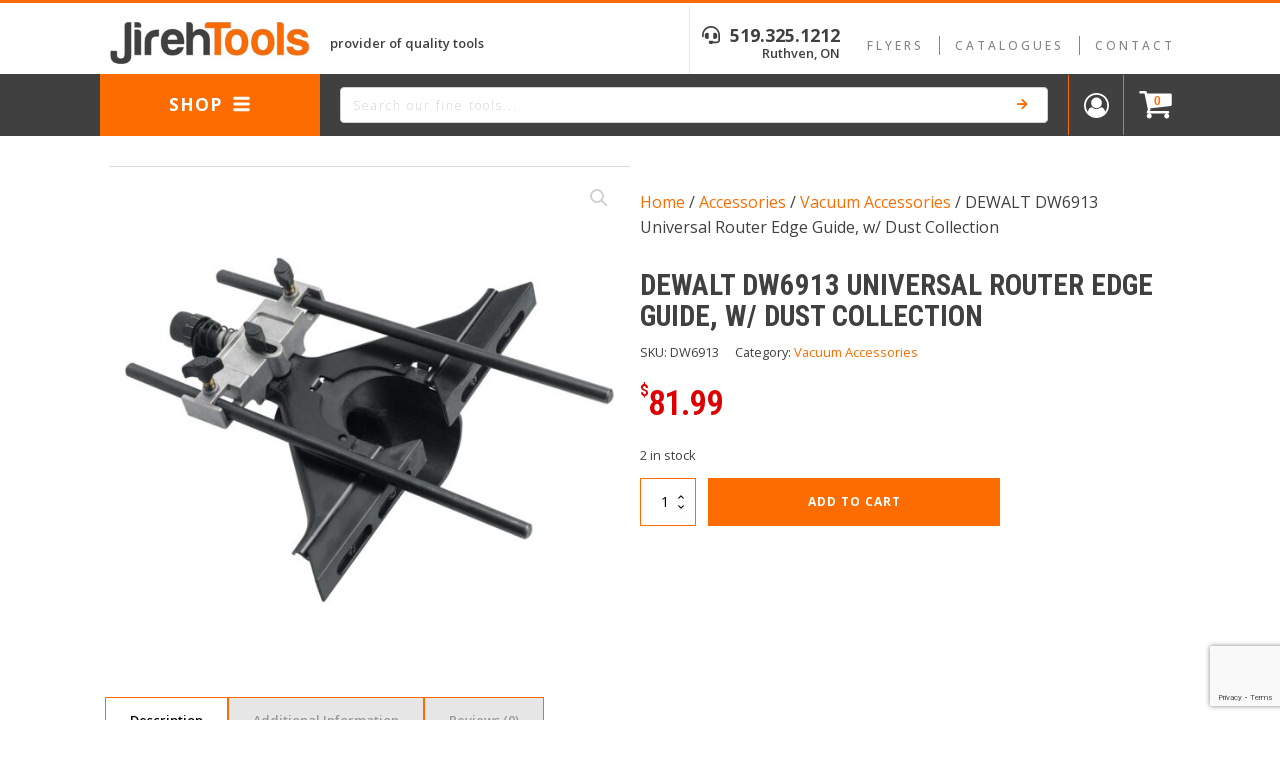

--- FILE ---
content_type: text/html; charset=UTF-8
request_url: https://jirehtools.ca/product/dewalt-universal-router-edge-guide-w-dust-collection/
body_size: 22391
content:
<!DOCTYPE html>
<html lang="en-US" >
<head>
<meta charset="UTF-8">
<meta name="viewport" content="width=device-width, initial-scale=1.0">
<!-- WP_HEAD() START -->
<link rel="preload" as="style" href="https://fonts.googleapis.com/css?family=Open+Sans:100,200,300,400,500,600,700,800,900|Open+Sans:100,200,300,400,500,600,700,800,900|Roboto+Condensed:100,200,300,400,500,600,700,800,900|Roboto+Condensed:100,200,300,400,500,600,700,800,900" >
<link rel="stylesheet" href="https://fonts.googleapis.com/css?family=Open+Sans:100,200,300,400,500,600,700,800,900|Open+Sans:100,200,300,400,500,600,700,800,900|Roboto+Condensed:100,200,300,400,500,600,700,800,900|Roboto+Condensed:100,200,300,400,500,600,700,800,900">
<meta name='robots' content='index, follow, max-image-preview:large, max-snippet:-1, max-video-preview:-1' />

	<!-- This site is optimized with the Yoast SEO plugin v26.8 - https://yoast.com/product/yoast-seo-wordpress/ -->
	<title>DEWALT DW6913 Universal Router Edge Guide, w/ Dust Collection - Jireh Tools</title>
	<meta name="description" content="The DW6913 Universal Edge Guide with Dust Collection is a straight guide with a fine fence adjuster for precision positioning of the parallel fence." />
	<link rel="canonical" href="https://jirehtools.ca/product/dewalt-universal-router-edge-guide-w-dust-collection/" />
	<meta property="og:locale" content="en_US" />
	<meta property="og:type" content="article" />
	<meta property="og:title" content="DEWALT DW6913 Universal Router Edge Guide, w/ Dust Collection - Jireh Tools" />
	<meta property="og:description" content="The DW6913 Universal Edge Guide with Dust Collection is a straight guide with a fine fence adjuster for precision positioning of the parallel fence." />
	<meta property="og:url" content="https://jirehtools.ca/product/dewalt-universal-router-edge-guide-w-dust-collection/" />
	<meta property="og:site_name" content="Jireh Tools" />
	<meta property="article:modified_time" content="2026-01-30T21:35:46+00:00" />
	<meta property="og:image" content="https://images.jirehtools.ca/images/2025/02/DW6913-0.jpeg" />
	<meta property="og:image:width" content="2000" />
	<meta property="og:image:height" content="2000" />
	<meta property="og:image:type" content="image/jpeg" />
	<meta name="twitter:card" content="summary_large_image" />
	<script type="application/ld+json" class="yoast-schema-graph">{"@context":"https://schema.org","@graph":[{"@type":["WebPage","ItemPage"],"@id":"https://jirehtools.ca/product/dewalt-universal-router-edge-guide-w-dust-collection/","url":"https://jirehtools.ca/product/dewalt-universal-router-edge-guide-w-dust-collection/","name":"DEWALT DW6913 Universal Router Edge Guide, w/ Dust Collection - Jireh Tools","isPartOf":{"@id":"https://jirehtools.ca/#website"},"primaryImageOfPage":{"@id":"https://jirehtools.ca/product/dewalt-universal-router-edge-guide-w-dust-collection/#primaryimage"},"image":{"@id":"https://jirehtools.ca/product/dewalt-universal-router-edge-guide-w-dust-collection/#primaryimage"},"thumbnailUrl":"https://images.jirehtools.ca/images/2025/09/DW6913-0.jpeg","datePublished":"2022-03-18T18:58:07+00:00","dateModified":"2026-01-30T21:35:46+00:00","description":"The DW6913 Universal Edge Guide with Dust Collection is a straight guide with a fine fence adjuster for precision positioning of the parallel fence.","breadcrumb":{"@id":"https://jirehtools.ca/product/dewalt-universal-router-edge-guide-w-dust-collection/#breadcrumb"},"inLanguage":"en-US","potentialAction":[{"@type":"ReadAction","target":["https://jirehtools.ca/product/dewalt-universal-router-edge-guide-w-dust-collection/"]}]},{"@type":"ImageObject","inLanguage":"en-US","@id":"https://jirehtools.ca/product/dewalt-universal-router-edge-guide-w-dust-collection/#primaryimage","url":"https://images.jirehtools.ca/images/2025/09/DW6913-0.jpeg","contentUrl":"https://images.jirehtools.ca/images/2025/09/DW6913-0.jpeg","width":2000,"height":2000},{"@type":"BreadcrumbList","@id":"https://jirehtools.ca/product/dewalt-universal-router-edge-guide-w-dust-collection/#breadcrumb","itemListElement":[{"@type":"ListItem","position":1,"name":"Home","item":"https://jirehtools.ca/"},{"@type":"ListItem","position":2,"name":"Shop","item":"https://jirehtools.ca/shop/"},{"@type":"ListItem","position":3,"name":"DEWALT DW6913 Universal Router Edge Guide, w/ Dust Collection"}]},{"@type":"WebSite","@id":"https://jirehtools.ca/#website","url":"https://jirehtools.ca/","name":"Jireh Tools","description":"Provider of Quality Tools","potentialAction":[{"@type":"SearchAction","target":{"@type":"EntryPoint","urlTemplate":"https://jirehtools.ca/?s={search_term_string}"},"query-input":{"@type":"PropertyValueSpecification","valueRequired":true,"valueName":"search_term_string"}}],"inLanguage":"en-US"}]}</script>
	<!-- / Yoast SEO plugin. -->


<link rel='dns-prefetch' href='//www.google.com' />
<link rel='dns-prefetch' href='//use.fontawesome.com' />
<link rel='preconnect' href='//www.google-analytics.com' />
<link rel="alternate" type="application/rss+xml" title="Jireh Tools &raquo; DEWALT DW6913 Universal Router Edge Guide, w/ Dust Collection Comments Feed" href="https://jirehtools.ca/product/dewalt-universal-router-edge-guide-w-dust-collection/feed/" />
<link rel="alternate" title="oEmbed (JSON)" type="application/json+oembed" href="https://jirehtools.ca/wp-json/oembed/1.0/embed?url=https%3A%2F%2Fjirehtools.ca%2Fproduct%2Fdewalt-universal-router-edge-guide-w-dust-collection%2F" />
<link rel="alternate" title="oEmbed (XML)" type="text/xml+oembed" href="https://jirehtools.ca/wp-json/oembed/1.0/embed?url=https%3A%2F%2Fjirehtools.ca%2Fproduct%2Fdewalt-universal-router-edge-guide-w-dust-collection%2F&#038;format=xml" />
<style id='wp-img-auto-sizes-contain-inline-css' type='text/css'>
img:is([sizes=auto i],[sizes^="auto," i]){contain-intrinsic-size:3000px 1500px}
/*# sourceURL=wp-img-auto-sizes-contain-inline-css */
</style>

<link rel='stylesheet' id='woo-conditional-shipping-blocks-style-css' href='https://jirehtools.ca/wp-content/plugins/woo-conditional-shipping-pro/frontend/css/woo-conditional-shipping.css?ver=3.6.0.free' type='text/css' media='all' />
<link rel='stylesheet' id='address-autocomplete-billing-block-css' href='https://jirehtools.ca/wp-content/plugins/address-autocomplete/build/style-address-autocomplete-billing-block.css?ver=1.1.2' type='text/css' media='all' />
<link rel='stylesheet' id='address-autocomplete-shipping-block-css' href='https://jirehtools.ca/wp-content/plugins/address-autocomplete/build/style-address-autocomplete-shipping-block.css?ver=1.1.2' type='text/css' media='all' />
<link rel='stylesheet' id='wp-block-library-css' href='https://jirehtools.ca/wp-includes/css/dist/block-library/style.min.css?ver=6.9' type='text/css' media='all' />
<style id='global-styles-inline-css' type='text/css'>
:root{--wp--preset--aspect-ratio--square: 1;--wp--preset--aspect-ratio--4-3: 4/3;--wp--preset--aspect-ratio--3-4: 3/4;--wp--preset--aspect-ratio--3-2: 3/2;--wp--preset--aspect-ratio--2-3: 2/3;--wp--preset--aspect-ratio--16-9: 16/9;--wp--preset--aspect-ratio--9-16: 9/16;--wp--preset--color--black: #000000;--wp--preset--color--cyan-bluish-gray: #abb8c3;--wp--preset--color--white: #ffffff;--wp--preset--color--pale-pink: #f78da7;--wp--preset--color--vivid-red: #cf2e2e;--wp--preset--color--luminous-vivid-orange: #ff6900;--wp--preset--color--luminous-vivid-amber: #fcb900;--wp--preset--color--light-green-cyan: #7bdcb5;--wp--preset--color--vivid-green-cyan: #00d084;--wp--preset--color--pale-cyan-blue: #8ed1fc;--wp--preset--color--vivid-cyan-blue: #0693e3;--wp--preset--color--vivid-purple: #9b51e0;--wp--preset--gradient--vivid-cyan-blue-to-vivid-purple: linear-gradient(135deg,rgb(6,147,227) 0%,rgb(155,81,224) 100%);--wp--preset--gradient--light-green-cyan-to-vivid-green-cyan: linear-gradient(135deg,rgb(122,220,180) 0%,rgb(0,208,130) 100%);--wp--preset--gradient--luminous-vivid-amber-to-luminous-vivid-orange: linear-gradient(135deg,rgb(252,185,0) 0%,rgb(255,105,0) 100%);--wp--preset--gradient--luminous-vivid-orange-to-vivid-red: linear-gradient(135deg,rgb(255,105,0) 0%,rgb(207,46,46) 100%);--wp--preset--gradient--very-light-gray-to-cyan-bluish-gray: linear-gradient(135deg,rgb(238,238,238) 0%,rgb(169,184,195) 100%);--wp--preset--gradient--cool-to-warm-spectrum: linear-gradient(135deg,rgb(74,234,220) 0%,rgb(151,120,209) 20%,rgb(207,42,186) 40%,rgb(238,44,130) 60%,rgb(251,105,98) 80%,rgb(254,248,76) 100%);--wp--preset--gradient--blush-light-purple: linear-gradient(135deg,rgb(255,206,236) 0%,rgb(152,150,240) 100%);--wp--preset--gradient--blush-bordeaux: linear-gradient(135deg,rgb(254,205,165) 0%,rgb(254,45,45) 50%,rgb(107,0,62) 100%);--wp--preset--gradient--luminous-dusk: linear-gradient(135deg,rgb(255,203,112) 0%,rgb(199,81,192) 50%,rgb(65,88,208) 100%);--wp--preset--gradient--pale-ocean: linear-gradient(135deg,rgb(255,245,203) 0%,rgb(182,227,212) 50%,rgb(51,167,181) 100%);--wp--preset--gradient--electric-grass: linear-gradient(135deg,rgb(202,248,128) 0%,rgb(113,206,126) 100%);--wp--preset--gradient--midnight: linear-gradient(135deg,rgb(2,3,129) 0%,rgb(40,116,252) 100%);--wp--preset--font-size--small: 13px;--wp--preset--font-size--medium: 20px;--wp--preset--font-size--large: 36px;--wp--preset--font-size--x-large: 42px;--wp--preset--spacing--20: 0.44rem;--wp--preset--spacing--30: 0.67rem;--wp--preset--spacing--40: 1rem;--wp--preset--spacing--50: 1.5rem;--wp--preset--spacing--60: 2.25rem;--wp--preset--spacing--70: 3.38rem;--wp--preset--spacing--80: 5.06rem;--wp--preset--shadow--natural: 6px 6px 9px rgba(0, 0, 0, 0.2);--wp--preset--shadow--deep: 12px 12px 50px rgba(0, 0, 0, 0.4);--wp--preset--shadow--sharp: 6px 6px 0px rgba(0, 0, 0, 0.2);--wp--preset--shadow--outlined: 6px 6px 0px -3px rgb(255, 255, 255), 6px 6px rgb(0, 0, 0);--wp--preset--shadow--crisp: 6px 6px 0px rgb(0, 0, 0);}:where(.is-layout-flex){gap: 0.5em;}:where(.is-layout-grid){gap: 0.5em;}body .is-layout-flex{display: flex;}.is-layout-flex{flex-wrap: wrap;align-items: center;}.is-layout-flex > :is(*, div){margin: 0;}body .is-layout-grid{display: grid;}.is-layout-grid > :is(*, div){margin: 0;}:where(.wp-block-columns.is-layout-flex){gap: 2em;}:where(.wp-block-columns.is-layout-grid){gap: 2em;}:where(.wp-block-post-template.is-layout-flex){gap: 1.25em;}:where(.wp-block-post-template.is-layout-grid){gap: 1.25em;}.has-black-color{color: var(--wp--preset--color--black) !important;}.has-cyan-bluish-gray-color{color: var(--wp--preset--color--cyan-bluish-gray) !important;}.has-white-color{color: var(--wp--preset--color--white) !important;}.has-pale-pink-color{color: var(--wp--preset--color--pale-pink) !important;}.has-vivid-red-color{color: var(--wp--preset--color--vivid-red) !important;}.has-luminous-vivid-orange-color{color: var(--wp--preset--color--luminous-vivid-orange) !important;}.has-luminous-vivid-amber-color{color: var(--wp--preset--color--luminous-vivid-amber) !important;}.has-light-green-cyan-color{color: var(--wp--preset--color--light-green-cyan) !important;}.has-vivid-green-cyan-color{color: var(--wp--preset--color--vivid-green-cyan) !important;}.has-pale-cyan-blue-color{color: var(--wp--preset--color--pale-cyan-blue) !important;}.has-vivid-cyan-blue-color{color: var(--wp--preset--color--vivid-cyan-blue) !important;}.has-vivid-purple-color{color: var(--wp--preset--color--vivid-purple) !important;}.has-black-background-color{background-color: var(--wp--preset--color--black) !important;}.has-cyan-bluish-gray-background-color{background-color: var(--wp--preset--color--cyan-bluish-gray) !important;}.has-white-background-color{background-color: var(--wp--preset--color--white) !important;}.has-pale-pink-background-color{background-color: var(--wp--preset--color--pale-pink) !important;}.has-vivid-red-background-color{background-color: var(--wp--preset--color--vivid-red) !important;}.has-luminous-vivid-orange-background-color{background-color: var(--wp--preset--color--luminous-vivid-orange) !important;}.has-luminous-vivid-amber-background-color{background-color: var(--wp--preset--color--luminous-vivid-amber) !important;}.has-light-green-cyan-background-color{background-color: var(--wp--preset--color--light-green-cyan) !important;}.has-vivid-green-cyan-background-color{background-color: var(--wp--preset--color--vivid-green-cyan) !important;}.has-pale-cyan-blue-background-color{background-color: var(--wp--preset--color--pale-cyan-blue) !important;}.has-vivid-cyan-blue-background-color{background-color: var(--wp--preset--color--vivid-cyan-blue) !important;}.has-vivid-purple-background-color{background-color: var(--wp--preset--color--vivid-purple) !important;}.has-black-border-color{border-color: var(--wp--preset--color--black) !important;}.has-cyan-bluish-gray-border-color{border-color: var(--wp--preset--color--cyan-bluish-gray) !important;}.has-white-border-color{border-color: var(--wp--preset--color--white) !important;}.has-pale-pink-border-color{border-color: var(--wp--preset--color--pale-pink) !important;}.has-vivid-red-border-color{border-color: var(--wp--preset--color--vivid-red) !important;}.has-luminous-vivid-orange-border-color{border-color: var(--wp--preset--color--luminous-vivid-orange) !important;}.has-luminous-vivid-amber-border-color{border-color: var(--wp--preset--color--luminous-vivid-amber) !important;}.has-light-green-cyan-border-color{border-color: var(--wp--preset--color--light-green-cyan) !important;}.has-vivid-green-cyan-border-color{border-color: var(--wp--preset--color--vivid-green-cyan) !important;}.has-pale-cyan-blue-border-color{border-color: var(--wp--preset--color--pale-cyan-blue) !important;}.has-vivid-cyan-blue-border-color{border-color: var(--wp--preset--color--vivid-cyan-blue) !important;}.has-vivid-purple-border-color{border-color: var(--wp--preset--color--vivid-purple) !important;}.has-vivid-cyan-blue-to-vivid-purple-gradient-background{background: var(--wp--preset--gradient--vivid-cyan-blue-to-vivid-purple) !important;}.has-light-green-cyan-to-vivid-green-cyan-gradient-background{background: var(--wp--preset--gradient--light-green-cyan-to-vivid-green-cyan) !important;}.has-luminous-vivid-amber-to-luminous-vivid-orange-gradient-background{background: var(--wp--preset--gradient--luminous-vivid-amber-to-luminous-vivid-orange) !important;}.has-luminous-vivid-orange-to-vivid-red-gradient-background{background: var(--wp--preset--gradient--luminous-vivid-orange-to-vivid-red) !important;}.has-very-light-gray-to-cyan-bluish-gray-gradient-background{background: var(--wp--preset--gradient--very-light-gray-to-cyan-bluish-gray) !important;}.has-cool-to-warm-spectrum-gradient-background{background: var(--wp--preset--gradient--cool-to-warm-spectrum) !important;}.has-blush-light-purple-gradient-background{background: var(--wp--preset--gradient--blush-light-purple) !important;}.has-blush-bordeaux-gradient-background{background: var(--wp--preset--gradient--blush-bordeaux) !important;}.has-luminous-dusk-gradient-background{background: var(--wp--preset--gradient--luminous-dusk) !important;}.has-pale-ocean-gradient-background{background: var(--wp--preset--gradient--pale-ocean) !important;}.has-electric-grass-gradient-background{background: var(--wp--preset--gradient--electric-grass) !important;}.has-midnight-gradient-background{background: var(--wp--preset--gradient--midnight) !important;}.has-small-font-size{font-size: var(--wp--preset--font-size--small) !important;}.has-medium-font-size{font-size: var(--wp--preset--font-size--medium) !important;}.has-large-font-size{font-size: var(--wp--preset--font-size--large) !important;}.has-x-large-font-size{font-size: var(--wp--preset--font-size--x-large) !important;}
/*# sourceURL=global-styles-inline-css */
</style>

<style id='classic-theme-styles-inline-css' type='text/css'>
/*! This file is auto-generated */
.wp-block-button__link{color:#fff;background-color:#32373c;border-radius:9999px;box-shadow:none;text-decoration:none;padding:calc(.667em + 2px) calc(1.333em + 2px);font-size:1.125em}.wp-block-file__button{background:#32373c;color:#fff;text-decoration:none}
/*# sourceURL=/wp-includes/css/classic-themes.min.css */
</style>
<style id='font-awesome-svg-styles-default-inline-css' type='text/css'>
.svg-inline--fa {
  display: inline-block;
  height: 1em;
  overflow: visible;
  vertical-align: -.125em;
}
/*# sourceURL=font-awesome-svg-styles-default-inline-css */
</style>
<link rel='stylesheet' id='font-awesome-svg-styles-css' href='https://jirehtools.ca/wp-content/uploads/font-awesome/v5.15.4/css/svg-with-js.css' type='text/css' media='all' />
<style id='font-awesome-svg-styles-inline-css' type='text/css'>
   .wp-block-font-awesome-icon svg::before,
   .wp-rich-text-font-awesome-icon svg::before {content: unset;}
/*# sourceURL=font-awesome-svg-styles-inline-css */
</style>
<link rel='stylesheet' id='imapp-pricing-css' href='https://jirehtools.ca/wp-content/plugins/imapp-pricing/public/css/imapp-pricing-public.css?ver=1.0.0' type='text/css' media='all' />
<link rel='stylesheet' id='oxygen-css' href='https://jirehtools.ca/wp-content/plugins/oxygen/component-framework/oxygen.css?ver=4.9.5' type='text/css' media='all' />
<link rel='stylesheet' id='core-sss-css' href='https://jirehtools.ca/wp-content/plugins/oxy-ninja/public/css/core-sss.min.css?ver=3.5.3' type='text/css' media='all' />
<link rel='stylesheet' id='upsell-order-bump-offer-for-woocommercerecommendated_popup-css' href='https://jirehtools.ca/wp-content/plugins/upsell-order-bump-offer-for-woocommerce/public/css/wps-recommendation-popup.css?ver=3.0.9' type='text/css' media='all' />
<link rel='stylesheet' id='upsell-order-bump-offer-for-woocommerceone-click-front-css' href='https://jirehtools.ca/wp-content/plugins/upsell-order-bump-offer-for-woocommerce/public/css/woocommerce_one_click_upsell_funnel_pro-public.css?ver=3.0.9' type='text/css' media='all' />
<link rel='stylesheet' id='photoswipe-css' href='https://jirehtools.ca/wp-content/plugins/woocommerce/assets/css/photoswipe/photoswipe.min.css?ver=10.4.3' type='text/css' media='all' />
<link rel='stylesheet' id='photoswipe-default-skin-css' href='https://jirehtools.ca/wp-content/plugins/woocommerce/assets/css/photoswipe/default-skin/default-skin.min.css?ver=10.4.3' type='text/css' media='all' />
<link rel='stylesheet' id='woocommerce-layout-css' href='https://jirehtools.ca/wp-content/plugins/woocommerce/assets/css/woocommerce-layout.css?ver=10.4.3' type='text/css' media='all' />
<link rel='stylesheet' id='woocommerce-smallscreen-css' href='https://jirehtools.ca/wp-content/plugins/woocommerce/assets/css/woocommerce-smallscreen.css?ver=10.4.3' type='text/css' media='only screen and (max-width: 768px)' />
<link rel='stylesheet' id='woocommerce-general-css' href='https://jirehtools.ca/wp-content/plugins/woocommerce/assets/css/woocommerce.css?ver=10.4.3' type='text/css' media='all' />
<style id='woocommerce-inline-inline-css' type='text/css'>
.woocommerce form .form-row .required { visibility: visible; }
/*# sourceURL=woocommerce-inline-inline-css */
</style>
<link rel='stylesheet' id='wt-woocommerce-gift-cards-css' href='https://jirehtools.ca/wp-content/plugins/wt-gift-cards-woocommerce/public/css/wt-woocommerce-gift-cards-free-public.css?ver=1.2.8' type='text/css' media='all' />
<link rel='stylesheet' id='wt-smart-coupon-for-woo-css' href='https://jirehtools.ca/wp-content/plugins/wt-smart-coupons-for-woocommerce/public/css/wt-smart-coupon-public.css?ver=2.2.4' type='text/css' media='all' />
<style id='wpgb-head-inline-css' type='text/css'>
.wp-grid-builder:not(.wpgb-template),.wpgb-facet{opacity:0.01}.wpgb-facet fieldset{margin:0;padding:0;border:none;outline:none;box-shadow:none}.wpgb-facet fieldset:last-child{margin-bottom:40px;}.wpgb-facet fieldset legend.wpgb-sr-only{height:1px;width:1px}
/*# sourceURL=wpgb-head-inline-css */
</style>
<link rel='stylesheet' id='splide-css' href='https://jirehtools.ca/wp-content/plugins/oxy-ninja/public/css/splide.min.css?ver=4.0.14' type='text/css' media='all' />
<link rel='stylesheet' id='woo_conditional_shipping_css-css' href='https://jirehtools.ca/wp-content/plugins/woo-conditional-shipping-pro/includes/frontend/../../frontend/css/woo-conditional-shipping.css?ver=3.6.0.free' type='text/css' media='all' />
<link rel='stylesheet' id='font-awesome-official-css' href='https://use.fontawesome.com/releases/v5.15.4/css/all.css' type='text/css' media='all' integrity="sha384-DyZ88mC6Up2uqS4h/KRgHuoeGwBcD4Ng9SiP4dIRy0EXTlnuz47vAwmeGwVChigm" crossorigin="anonymous" />
<link rel='stylesheet' id='flexible-shipping-free-shipping-css' href='https://jirehtools.ca/wp-content/plugins/flexible-shipping/assets/dist/css/free-shipping.css?ver=6.5.4.2' type='text/css' media='all' />
<link rel='stylesheet' id='forget-about-shortcode-buttons-css' href='https://jirehtools.ca/wp-content/plugins/forget-about-shortcode-buttons/public/css/button-styles.css?ver=2.1.3' type='text/css' media='all' />
<link rel='stylesheet' id='font-awesome-official-v4shim-css' href='https://use.fontawesome.com/releases/v5.15.4/css/v4-shims.css' type='text/css' media='all' integrity="sha384-Vq76wejb3QJM4nDatBa5rUOve+9gkegsjCebvV/9fvXlGWo4HCMR4cJZjjcF6Viv" crossorigin="anonymous" />
<style id='font-awesome-official-v4shim-inline-css' type='text/css'>
@font-face {
font-family: "FontAwesome";
font-display: block;
src: url("https://use.fontawesome.com/releases/v5.15.4/webfonts/fa-brands-400.eot"),
		url("https://use.fontawesome.com/releases/v5.15.4/webfonts/fa-brands-400.eot?#iefix") format("embedded-opentype"),
		url("https://use.fontawesome.com/releases/v5.15.4/webfonts/fa-brands-400.woff2") format("woff2"),
		url("https://use.fontawesome.com/releases/v5.15.4/webfonts/fa-brands-400.woff") format("woff"),
		url("https://use.fontawesome.com/releases/v5.15.4/webfonts/fa-brands-400.ttf") format("truetype"),
		url("https://use.fontawesome.com/releases/v5.15.4/webfonts/fa-brands-400.svg#fontawesome") format("svg");
}

@font-face {
font-family: "FontAwesome";
font-display: block;
src: url("https://use.fontawesome.com/releases/v5.15.4/webfonts/fa-solid-900.eot"),
		url("https://use.fontawesome.com/releases/v5.15.4/webfonts/fa-solid-900.eot?#iefix") format("embedded-opentype"),
		url("https://use.fontawesome.com/releases/v5.15.4/webfonts/fa-solid-900.woff2") format("woff2"),
		url("https://use.fontawesome.com/releases/v5.15.4/webfonts/fa-solid-900.woff") format("woff"),
		url("https://use.fontawesome.com/releases/v5.15.4/webfonts/fa-solid-900.ttf") format("truetype"),
		url("https://use.fontawesome.com/releases/v5.15.4/webfonts/fa-solid-900.svg#fontawesome") format("svg");
}

@font-face {
font-family: "FontAwesome";
font-display: block;
src: url("https://use.fontawesome.com/releases/v5.15.4/webfonts/fa-regular-400.eot"),
		url("https://use.fontawesome.com/releases/v5.15.4/webfonts/fa-regular-400.eot?#iefix") format("embedded-opentype"),
		url("https://use.fontawesome.com/releases/v5.15.4/webfonts/fa-regular-400.woff2") format("woff2"),
		url("https://use.fontawesome.com/releases/v5.15.4/webfonts/fa-regular-400.woff") format("woff"),
		url("https://use.fontawesome.com/releases/v5.15.4/webfonts/fa-regular-400.ttf") format("truetype"),
		url("https://use.fontawesome.com/releases/v5.15.4/webfonts/fa-regular-400.svg#fontawesome") format("svg");
unicode-range: U+F004-F005,U+F007,U+F017,U+F022,U+F024,U+F02E,U+F03E,U+F044,U+F057-F059,U+F06E,U+F070,U+F075,U+F07B-F07C,U+F080,U+F086,U+F089,U+F094,U+F09D,U+F0A0,U+F0A4-F0A7,U+F0C5,U+F0C7-F0C8,U+F0E0,U+F0EB,U+F0F3,U+F0F8,U+F0FE,U+F111,U+F118-F11A,U+F11C,U+F133,U+F144,U+F146,U+F14A,U+F14D-F14E,U+F150-F152,U+F15B-F15C,U+F164-F165,U+F185-F186,U+F191-F192,U+F1AD,U+F1C1-F1C9,U+F1CD,U+F1D8,U+F1E3,U+F1EA,U+F1F6,U+F1F9,U+F20A,U+F247-F249,U+F24D,U+F254-F25B,U+F25D,U+F267,U+F271-F274,U+F279,U+F28B,U+F28D,U+F2B5-F2B6,U+F2B9,U+F2BB,U+F2BD,U+F2C1-F2C2,U+F2D0,U+F2D2,U+F2DC,U+F2ED,U+F328,U+F358-F35B,U+F3A5,U+F3D1,U+F410,U+F4AD;
}
/*# sourceURL=font-awesome-official-v4shim-inline-css */
</style>
<script type="text/javascript" src="https://jirehtools.ca/wp-includes/js/jquery/jquery.min.js?ver=3.7.1" id="jquery-core-js"></script>
<script type="text/javascript" id="imapp-pricing-js-extra">
/* <![CDATA[ */
var wp_ajax = {"ajax_url":"https://jirehtools.ca/wp-admin/admin-ajax.php","_nonce":"56cacd5534"};
//# sourceURL=imapp-pricing-js-extra
/* ]]> */
</script>
<script type="text/javascript" src="https://jirehtools.ca/wp-content/plugins/imapp-pricing/public/js/imapp-pricing-public.js?ver=1.0.0" id="imapp-pricing-js"></script>
<script type="text/javascript" src="https://jirehtools.ca/wp-content/plugins/upsell-order-bump-offer-for-woocommerce/public/js/sweet-alert.js?ver=2.1.2" id="wps-upsell-sweet-alert-js-js"></script>
<script type="text/javascript" id="wps-ubo-lite-public-script-for-fbt-js-extra">
/* <![CDATA[ */
var wps_ubo_lite_public_fbt = {"ajaxurl":"https://jirehtools.ca/wp-admin/admin-ajax.php","mobile_view":"","auth_nonce":"3a33ee9d17","product_id":"44243"};
//# sourceURL=wps-ubo-lite-public-script-for-fbt-js-extra
/* ]]> */
</script>
<script type="text/javascript" src="https://jirehtools.ca/wp-content/plugins/upsell-order-bump-offer-for-woocommerce/public/js/wps_ubo_lite_fbt.js?ver=3.0.9" id="wps-ubo-lite-public-script-for-fbt-js"></script>
<script type="text/javascript" src="https://jirehtools.ca/wp-content/plugins/woocommerce/assets/js/jquery-blockui/jquery.blockUI.min.js?ver=2.7.0-wc.10.4.3" id="wc-jquery-blockui-js" defer="defer" data-wp-strategy="defer"></script>
<script type="text/javascript" id="wc-add-to-cart-js-extra">
/* <![CDATA[ */
var wc_add_to_cart_params = {"ajax_url":"/wp-admin/admin-ajax.php","wc_ajax_url":"/?wc-ajax=%%endpoint%%","i18n_view_cart":"View cart","cart_url":"https://jirehtools.ca/cart/","is_cart":"","cart_redirect_after_add":"no"};
//# sourceURL=wc-add-to-cart-js-extra
/* ]]> */
</script>
<script type="text/javascript" src="https://jirehtools.ca/wp-content/plugins/woocommerce/assets/js/frontend/add-to-cart.min.js?ver=10.4.3" id="wc-add-to-cart-js" defer="defer" data-wp-strategy="defer"></script>
<script type="text/javascript" src="https://jirehtools.ca/wp-content/plugins/woocommerce/assets/js/zoom/jquery.zoom.min.js?ver=1.7.21-wc.10.4.3" id="wc-zoom-js" defer="defer" data-wp-strategy="defer"></script>
<script type="text/javascript" src="https://jirehtools.ca/wp-content/plugins/woocommerce/assets/js/flexslider/jquery.flexslider.min.js?ver=2.7.2-wc.10.4.3" id="wc-flexslider-js" defer="defer" data-wp-strategy="defer"></script>
<script type="text/javascript" src="https://jirehtools.ca/wp-content/plugins/woocommerce/assets/js/photoswipe/photoswipe.min.js?ver=4.1.1-wc.10.4.3" id="wc-photoswipe-js" defer="defer" data-wp-strategy="defer"></script>
<script type="text/javascript" src="https://jirehtools.ca/wp-content/plugins/woocommerce/assets/js/photoswipe/photoswipe-ui-default.min.js?ver=4.1.1-wc.10.4.3" id="wc-photoswipe-ui-default-js" defer="defer" data-wp-strategy="defer"></script>
<script type="text/javascript" id="wc-single-product-js-extra">
/* <![CDATA[ */
var wc_single_product_params = {"i18n_required_rating_text":"Please select a rating","i18n_rating_options":["1 of 5 stars","2 of 5 stars","3 of 5 stars","4 of 5 stars","5 of 5 stars"],"i18n_product_gallery_trigger_text":"View full-screen image gallery","review_rating_required":"yes","flexslider":{"rtl":false,"animation":"slide","smoothHeight":true,"directionNav":false,"controlNav":"thumbnails","slideshow":false,"animationSpeed":500,"animationLoop":false,"allowOneSlide":false,"touch":false},"zoom_enabled":"1","zoom_options":[],"photoswipe_enabled":"1","photoswipe_options":{"shareEl":false,"closeOnScroll":false,"history":false,"hideAnimationDuration":0,"showAnimationDuration":0},"flexslider_enabled":"1"};
//# sourceURL=wc-single-product-js-extra
/* ]]> */
</script>
<script type="text/javascript" src="https://jirehtools.ca/wp-content/plugins/woocommerce/assets/js/frontend/single-product.min.js?ver=10.4.3" id="wc-single-product-js" defer="defer" data-wp-strategy="defer"></script>
<script type="text/javascript" src="https://jirehtools.ca/wp-content/plugins/woocommerce/assets/js/js-cookie/js.cookie.min.js?ver=2.1.4-wc.10.4.3" id="wc-js-cookie-js" defer="defer" data-wp-strategy="defer"></script>
<script type="text/javascript" id="woocommerce-js-extra">
/* <![CDATA[ */
var woocommerce_params = {"ajax_url":"/wp-admin/admin-ajax.php","wc_ajax_url":"/?wc-ajax=%%endpoint%%","i18n_password_show":"Show password","i18n_password_hide":"Hide password"};
//# sourceURL=woocommerce-js-extra
/* ]]> */
</script>
<script type="text/javascript" src="https://jirehtools.ca/wp-content/plugins/woocommerce/assets/js/frontend/woocommerce.min.js?ver=10.4.3" id="woocommerce-js" defer="defer" data-wp-strategy="defer"></script>
<script type="text/javascript" id="wt-woocommerce-gift-cards-js-extra">
/* <![CDATA[ */
var wt_gc_params = {"ajax_url":"https://jirehtools.ca/wp-admin/admin-ajax.php","nonce":"54ad2284c4","msgs":{"is_required":"is required","copied":"Copied!","error":"Error","loading":"Loading...","please_wait":"Please wait...","ajax_error":"An error occurred, please try again."}};
//# sourceURL=wt-woocommerce-gift-cards-js-extra
/* ]]> */
</script>
<script type="text/javascript" src="https://jirehtools.ca/wp-content/plugins/wt-gift-cards-woocommerce/public/js/wt-woocommerce-gift-cards-free-public.js?ver=1.2.8" id="wt-woocommerce-gift-cards-js"></script>
<script type="text/javascript" id="wt-smart-coupon-for-woo-js-extra">
/* <![CDATA[ */
var WTSmartCouponOBJ = {"ajaxurl":"https://jirehtools.ca/wp-admin/admin-ajax.php","wc_ajax_url":"https://jirehtools.ca/?wc-ajax=","nonces":{"public":"155cfbad24","apply_coupon":"12a12f3e11"},"labels":{"please_wait":"Please wait...","choose_variation":"Please choose a variation","error":"Error !!!"},"shipping_method":[],"payment_method":"","is_cart":""};
//# sourceURL=wt-smart-coupon-for-woo-js-extra
/* ]]> */
</script>
<script type="text/javascript" src="https://jirehtools.ca/wp-content/plugins/wt-smart-coupons-for-woocommerce/public/js/wt-smart-coupon-public.js?ver=2.2.4" id="wt-smart-coupon-for-woo-js"></script>
<script type="text/javascript" src="https://jirehtools.ca/wp-content/plugins/oxy-ninja/public/js/splide/splide.min.js?ver=4.0.14" id="splide-js"></script>
<script type="text/javascript" src="https://jirehtools.ca/wp-content/plugins/oxy-ninja/public/js/splide/splide-extension-auto-scroll.min.js?ver=0.5.2" id="splide-autoscroll-js"></script>
<script type="text/javascript" id="woo-conditional-shipping-js-js-extra">
/* <![CDATA[ */
var conditional_shipping_settings = {"trigger_fields":[]};
//# sourceURL=woo-conditional-shipping-js-js-extra
/* ]]> */
</script>
<script type="text/javascript" src="https://jirehtools.ca/wp-content/plugins/woo-conditional-shipping-pro/includes/frontend/../../frontend/js/woo-conditional-shipping.js?ver=3.6.0.free" id="woo-conditional-shipping-js-js"></script>
<link rel="https://api.w.org/" href="https://jirehtools.ca/wp-json/" /><link rel="alternate" title="JSON" type="application/json" href="https://jirehtools.ca/wp-json/wp/v2/product/44243" /><link rel="EditURI" type="application/rsd+xml" title="RSD" href="https://jirehtools.ca/xmlrpc.php?rsd" />
<meta name="generator" content="WordPress 6.9" />
<meta name="generator" content="WooCommerce 10.4.3" />
<link rel='shortlink' href='https://jirehtools.ca/?p=44243' />
<script>  var el_i13_login_captcha=null; var el_i13_register_captcha=null; </script><noscript><style>.wp-grid-builder .wpgb-card.wpgb-card-hidden .wpgb-card-wrapper{opacity:1!important;visibility:visible!important;transform:none!important}.wpgb-facet {opacity:1!important;pointer-events:auto!important}.wpgb-facet *:not(.wpgb-pagination-facet){display:none}</style></noscript>	<noscript><style>.woocommerce-product-gallery{ opacity: 1 !important; }</style></noscript>
	<style>.oxygen-oxy-ou_countdown-oucd_timezone .select2-container--default .select2-selection--single .select2-selection__rendered{color: #fff!important;}</style><link rel="icon" href="https://images.jirehtools.ca/images/2022/04/cropped-Jireh-Tools-logo-icon-32x32.png" sizes="32x32" />
<link rel="icon" href="https://images.jirehtools.ca/images/2022/04/cropped-Jireh-Tools-logo-icon-192x192.png" sizes="192x192" />
<link rel="apple-touch-icon" href="https://images.jirehtools.ca/images/2022/04/cropped-Jireh-Tools-logo-icon-180x180.png" />
<meta name="msapplication-TileImage" content="https://images.jirehtools.ca/images/2022/04/cropped-Jireh-Tools-logo-icon-270x270.png" />
<link rel='stylesheet' id='oxygen-cache-53151-css' href='//jirehtools.ca/wp-content/uploads/oxygen/css/53151.css?cache=1767722394&#038;ver=6.9' type='text/css' media='all' />
<link rel='stylesheet' id='oxygen-cache-53180-css' href='//jirehtools.ca/wp-content/uploads/oxygen/css/53180.css?cache=1766592635&#038;ver=6.9' type='text/css' media='all' />
<link rel='stylesheet' id='oxygen-universal-styles-css' href='//jirehtools.ca/wp-content/uploads/oxygen/css/universal.css?cache=1767725811&#038;ver=6.9' type='text/css' media='all' />
<!-- END OF WP_HEAD() -->
<link rel='stylesheet' id='wp-components-css' href='https://jirehtools.ca/wp-includes/css/dist/components/style.min.css?ver=6.9' type='text/css' media='all' />
<link rel='stylesheet' id='wc-nmi-blocks-checkout-style-css' href='https://jirehtools.ca/wp-content/plugins/woocommerce-gateway-nmi/build/style-index.css?ver=85632d10a61db980ecad' type='text/css' media='all' />
<link rel='stylesheet' id='wc-nmi-echeck-blocks-checkout-style-css' href='https://jirehtools.ca/wp-content/plugins/woocommerce-gateway-nmi/build/style-index.css?ver=85632d10a61db980ecad' type='text/css' media='all' />
<link rel='stylesheet' id='wc-blocks-style-css' href='https://jirehtools.ca/wp-content/plugins/woocommerce/assets/client/blocks/wc-blocks.css?ver=wc-10.4.3' type='text/css' media='all' />
<link rel='stylesheet' id='oxygen-aos-css' href='https://jirehtools.ca/wp-content/plugins/oxygen/component-framework/vendor/aos/aos.css?ver=6.9' type='text/css' media='all' />
</head>
<body class="wp-singular product-template-default single single-product postid-44243 wp-theme-oxygen-is-not-a-theme  wp-embed-responsive theme-oxygen-is-not-a-theme oxygen-body woocommerce woocommerce-page woocommerce-no-js" >




						<section id="section-18-53151" class=" ct-section" ><div class="ct-section-inner-wrap"><div id="new_columns-20-53151" class="ct-new-columns" ><div id="div_block-21-53151" class="ct-div-block" ><a id="header-logo" class="ct-link" href="https://jirehtools.ca/"   ><img  id="image-23-53151" alt="" src="https://images.jirehtools.ca/images/2022/04/Jireh-Tools-Logo2.jpg" class="ct-image"/></a><div id="text_block-155-53151" class="ct-text-block" >provider of quality tools</div></div><div id="div_block-22-53151" class="ct-div-block" ><div id="div_block-157-53151" class="ct-div-block" ><a id="link-120-53151" class="ct-link" href="tel:5193251212" target="_self"  ><div id="fancy_icon-121-53151" class="ct-fancy-icon" ><svg id="svg-fancy_icon-121-53151"><use xlink:href="#testicon-headset-solid"></use></svg></div><div id="text_block-122-53151" class="ct-text-block" >519.325.1212</div></a><div id="text_block-123-53151" class="ct-text-block" >Ruthven, ON</div></div><div id="div_block-166-53151" class="ct-div-block" >
		<div id="-cart-counter-163-53151" class="oxy-cart-counter " ><button aria-expanded="false" aria-controls=dropdown-cart-counter-163-53151" aria-label="Cart" tabindex=0 class="oxy-cart-counter_icon_count" data-hover="disable" data-reveal ><span class="oxy-cart-counter_icon"><svg class="oxy-cart-counter_icon_svg" id="cart-cart-counter-163-53151-icon"><use xlink:href="#FontAwesomeicon-shopping-cart"></use></svg></span><span class="oxy-cart-counter_count "><span class="oxy-cart-counter_number"></span></span></button><div class="oxy-cart-counter_inner_content oxy-inner-content" id="dropdown-cart-counter-163-53151">
		<div id="-mini-cart-164-53151" class="oxy-mini-cart woocommerce" > 
            
            <div class="widget_shopping_cart_content">
            

	<p class="woocommerce-mini-cart__empty-message">No products in the cart.</p>


            </div>
            
            </div>

		</div></div>

		</div>
		<div id="-burger-trigger-111-53151" class="oxy-burger-trigger " ><button aria-label="Open menu" data-touch="click"  class="hamburger hamburger--slider " type="button"><span class="hamburger-box"><span class="hamburger-inner"></span></span></button></div>

		
		<div id="main-nav" class="oxy-pro-menu " ><div class="oxy-pro-menu-mobile-open-icon " data-off-canvas-alignment=""><svg id="main-nav-open-icon"><use xlink:href="#FontAwesomeicon-ellipsis-v"></use></svg>Menu</div>

                
        <div class="oxy-pro-menu-container  oxy-pro-menu-dropdown-links-visible-on-mobile oxy-pro-menu-dropdown-links-toggle oxy-pro-menu-show-dropdown" data-aos-duration="400" 

             data-oxy-pro-menu-dropdown-animation="fade-up"
             data-oxy-pro-menu-dropdown-animation-duration="0.4"
             data-entire-parent-toggles-dropdown="true"

             
                          data-oxy-pro-menu-dropdown-animation-duration="0.4"
             
                          data-oxy-pro-menu-dropdown-links-on-mobile="toggle">
             
            <div class="menu-main-container"><ul id="menu-main" class="oxy-pro-menu-list"><li id="menu-item-230965" class="menu-item menu-item-type-post_type menu-item-object-page menu-item-230965"><a href="https://jirehtools.ca/flyers/">Flyers</a></li>
<li id="menu-item-230948" class="menu-item menu-item-type-post_type menu-item-object-page menu-item-230948"><a href="https://jirehtools.ca/catalogues/">Catalogues</a></li>
<li id="menu-item-230949" class="menu-item menu-item-type-post_type menu-item-object-page menu-item-230949"><a href="https://jirehtools.ca/contact/">Contact</a></li>
</ul></div>
            <div class="oxy-pro-menu-mobile-close-icon"><svg id="svg-main-nav"><use xlink:href="#FontAwesomeicon-close"></use></svg>close</div>

        </div>

        </div>

		<script type="text/javascript">
			jQuery('#main-nav .oxy-pro-menu-show-dropdown .menu-item-has-children > a', 'body').each(function(){
                jQuery(this).append('<div class="oxy-pro-menu-dropdown-icon-click-area"><svg class="oxy-pro-menu-dropdown-icon"><use xlink:href="#FontAwesomeicon-arrow-circle-o-down"></use></svg></div>');
            });
            jQuery('#main-nav .oxy-pro-menu-show-dropdown .menu-item:not(.menu-item-has-children) > a', 'body').each(function(){
                jQuery(this).append('<div class="oxy-pro-menu-dropdown-icon-click-area"></div>');
            });			</script></div></div></div></section><section id="section-169-53151" class=" ct-section" ><div class="ct-section-inner-wrap"><div id="div_block-172-53151" class="ct-div-block" ><div id="code_block-173-53151" class="ct-code-block" ><form role="search" method="get" class="search-form" action="https://jirehtools.ca/">
	<input type="search"  class="search-field" placeholder="Search our fine tools..." value="" name="s" />
	<button type="submit" class="search-submit"><i class="fas fa-arrow-right"></i></button>
</form></div></div></div></section><section id="section-40-53151" class=" ct-section" ><div class="ct-section-inner-wrap"><div id="div_block-57-53151" class="ct-div-block" >
		<div id="-pro-menu-55-53151" class="oxy-pro-menu " ><div class="oxy-pro-menu-mobile-open-icon " data-off-canvas-alignment=""><svg id="-pro-menu-55-53151-open-icon"><use xlink:href="#FontAwesomeicon-ellipsis-v"></use></svg>Menu</div>

                
        <div class="oxy-pro-menu-container  oxy-pro-menu-dropdown-links-visible-on-mobile oxy-pro-menu-dropdown-links-toggle oxy-pro-menu-show-dropdown" data-aos-duration="400" 

             data-oxy-pro-menu-dropdown-animation="fade-down"
             data-oxy-pro-menu-dropdown-animation-duration="0.4"
             data-entire-parent-toggles-dropdown="true"

             
                          data-oxy-pro-menu-dropdown-animation-duration="0.4"
             
                          data-oxy-pro-menu-dropdown-links-on-mobile="toggle">
             
            <div class="menu-shop-menu-container"><ul id="menu-shop-menu" class="oxy-pro-menu-list"><li id="menu-item-122482" class="menu-item menu-item-type-post_type menu-item-object-page menu-item-has-children current_page_parent menu-item-122482"><a href="https://jirehtools.ca/shop/">Shop</a>
<ul class="sub-menu">
	<li id="menu-item-1507665" class="menu-item menu-item-type-post_type menu-item-object-page menu-item-1507665"><a href="https://jirehtools.ca/brands/">Shop By Brand</a></li>
	<li id="menu-item-1491934" class="menu-item menu-item-type-custom menu-item-object-custom menu-item-1491934"><a href="https://jirehtools.ca/shop/?_on_sale=1">ON SALE</a></li>
	<li id="menu-item-203813" class="menu-item menu-item-type-taxonomy menu-item-object-product_cat current-product-ancestor menu-item-203813"><a href="https://jirehtools.ca/product-category/accessories/">Accessories</a></li>
	<li id="menu-item-203846" class="menu-item menu-item-type-taxonomy menu-item-object-product_cat menu-item-203846"><a href="https://jirehtools.ca/product-category/air-tools-accessories/">Air Tools &amp; Accessories</a></li>
	<li id="menu-item-203855" class="menu-item menu-item-type-taxonomy menu-item-object-product_cat menu-item-203855"><a href="https://jirehtools.ca/product-category/construction-materials-supplies/">Construction Materials</a></li>
	<li id="menu-item-203865" class="menu-item menu-item-type-taxonomy menu-item-object-product_cat menu-item-203865"><a href="https://jirehtools.ca/product-category/equipment-machinery/">Equipment &amp; Machinery</a></li>
	<li id="menu-item-203873" class="menu-item menu-item-type-taxonomy menu-item-object-product_cat menu-item-203873"><a href="https://jirehtools.ca/product-category/fasteners/">Fasteners</a></li>
	<li id="menu-item-203883" class="menu-item menu-item-type-taxonomy menu-item-object-product_cat menu-item-203883"><a href="https://jirehtools.ca/product-category/hand-tools/">Hand Tools</a></li>
	<li id="menu-item-203893" class="menu-item menu-item-type-taxonomy menu-item-object-product_cat menu-item-203893"><a href="https://jirehtools.ca/product-category/lasers-ldm/">Lasers &amp; LDM</a></li>
	<li id="menu-item-203899" class="menu-item menu-item-type-taxonomy menu-item-object-product_cat menu-item-203899"><a href="https://jirehtools.ca/product-category/lighting/">Lighting</a></li>
	<li id="menu-item-203913" class="menu-item menu-item-type-taxonomy menu-item-object-product_cat menu-item-203913"><a href="https://jirehtools.ca/product-category/powertools/">PowerTools</a></li>
	<li id="menu-item-203921" class="menu-item menu-item-type-taxonomy menu-item-object-product_cat menu-item-203921"><a href="https://jirehtools.ca/product-category/safety/">Safety</a></li>
	<li id="menu-item-203927" class="menu-item menu-item-type-taxonomy menu-item-object-product_cat menu-item-203927"><a href="https://jirehtools.ca/product-category/storage/">Storage</a></li>
	<li id="menu-item-203935" class="menu-item menu-item-type-taxonomy menu-item-object-product_cat menu-item-203935"><a href="https://jirehtools.ca/product-category/supplies/">Supplies</a></li>
	<li id="menu-item-203941" class="menu-item menu-item-type-taxonomy menu-item-object-product_cat menu-item-203941"><a href="https://jirehtools.ca/product-category/welding/">Welding</a></li>
	<li id="menu-item-203950" class="menu-item menu-item-type-taxonomy menu-item-object-product_cat menu-item-203950"><a href="https://jirehtools.ca/product-category/accessories/other/">Other</a></li>
	<li id="menu-item-203958" class="menu-item menu-item-type-taxonomy menu-item-object-product_cat menu-item-203958"><a href="https://jirehtools.ca/product-category/parts/">Parts</a></li>
</ul>
</li>
</ul></div>
            <div class="oxy-pro-menu-mobile-close-icon"><svg id="svg--pro-menu-55-53151"><use xlink:href="#FontAwesomeicon-close"></use></svg>close</div>

        </div>

        </div>

		<script type="text/javascript">
			jQuery('#-pro-menu-55-53151 .oxy-pro-menu-show-dropdown .menu-item-has-children > a', 'body').each(function(){
                jQuery(this).append('<div class="oxy-pro-menu-dropdown-icon-click-area"><svg class="oxy-pro-menu-dropdown-icon"><use xlink:href="#FontAwesomeicon-bars"></use></svg></div>');
            });
            jQuery('#-pro-menu-55-53151 .oxy-pro-menu-show-dropdown .menu-item:not(.menu-item-has-children) > a', 'body').each(function(){
                jQuery(this).append('<div class="oxy-pro-menu-dropdown-icon-click-area"></div>');
            });			</script></div><div id="div_block-48-53151" class="ct-div-block" ><div id="code_block-49-53151" class="ct-code-block" ><form role="search" method="get" class="search-form" action="https://jirehtools.ca/">
	<input type="search"  class="search-field" placeholder="Search our fine tools..." value="" name="s" />
	<button type="submit" class="search-submit"><i class="fas fa-arrow-right"></i></button>
</form></div></div><a id="link-52-53151" class="ct-link header-icon-btn" href="https://www.jirehtools.ca/my-account"   ><div id="fancy_icon-53-53151" class="ct-fancy-icon" ><svg id="svg-fancy_icon-53-53151"><use xlink:href="#FontAwesomeicon-user-circle-o"></use></svg></div></a><div id="link-50-53151" class="ct-div-block header-icon-btn" >
		<div id="-cart-counter-104-53151" class="oxy-cart-counter " ><button aria-expanded="false" aria-controls=dropdown-cart-counter-104-53151" aria-label="Cart" tabindex=0 class="oxy-cart-counter_icon_count" data-hover="disable" data-reveal ><span class="oxy-cart-counter_icon"><svg class="oxy-cart-counter_icon_svg" id="cart-cart-counter-104-53151-icon"><use xlink:href="#FontAwesomeicon-shopping-cart"></use></svg></span><span class="oxy-cart-counter_count "><span class="oxy-cart-counter_number"></span></span></button><div class="oxy-cart-counter_inner_content oxy-inner-content" id="dropdown-cart-counter-104-53151">
		<div id="-mini-cart-106-53151" class="oxy-mini-cart woocommerce" > 
            
            <div class="widget_shopping_cart_content">
            

	<p class="woocommerce-mini-cart__empty-message">No products in the cart.</p>


            </div>
            
            </div>

		</div></div>

		</div></div></section><section id="section-2-53180" class=" ct-section" ><div class="ct-section-inner-wrap"><div id="new_columns-7-53180" class="ct-new-columns" ><div id="div_block-9-53180" class="ct-div-block product" >
		<div id="-product-images-11-53180" class="oxy-product-images oxy-woo-element" ><div class="woocommerce-product-gallery woocommerce-product-gallery--with-images woocommerce-product-gallery--columns-4 images" data-columns="4" style="opacity: 0; transition: opacity .25s ease-in-out;">
	<div class="woocommerce-product-gallery__wrapper">
		<div data-thumb="https://images.jirehtools.ca/images/2025/09/DW6913-0-100x100.jpeg" data-thumb-alt="DEWALT DW6913 Universal Router Edge Guide, w/ Dust Collection" data-thumb-srcset="https://images.jirehtools.ca/images/2025/09/DW6913-0-100x100.jpeg 100w, https://images.jirehtools.ca/images/2025/09/DW6913-0-300x300.jpeg 300w, https://images.jirehtools.ca/images/2025/09/DW6913-0-1024x1024.jpeg 1024w, https://images.jirehtools.ca/images/2025/09/DW6913-0-150x150.jpeg 150w, https://images.jirehtools.ca/images/2025/09/DW6913-0-768x768.jpeg 768w, https://images.jirehtools.ca/images/2025/09/DW6913-0-1536x1536.jpeg 1536w, https://images.jirehtools.ca/images/2025/09/DW6913-0-600x600.jpeg 600w, https://images.jirehtools.ca/images/2025/09/DW6913-0.jpeg 2000w"  data-thumb-sizes="(max-width: 100px) 100vw, 100px" class="woocommerce-product-gallery__image"><a href="https://images.jirehtools.ca/images/2025/09/DW6913-0.jpeg"><img width="600" height="600" src="https://images.jirehtools.ca/images/2025/09/DW6913-0-600x600.jpeg" class="wp-post-image" alt="DEWALT DW6913 Universal Router Edge Guide, w/ Dust Collection" data-caption="" data-src="https://images.jirehtools.ca/images/2025/09/DW6913-0.jpeg" data-large_image="https://images.jirehtools.ca/images/2025/09/DW6913-0.jpeg" data-large_image_width="2000" data-large_image_height="2000" decoding="async" loading="lazy" srcset="https://images.jirehtools.ca/images/2025/09/DW6913-0-600x600.jpeg 600w, https://images.jirehtools.ca/images/2025/09/DW6913-0-300x300.jpeg 300w, https://images.jirehtools.ca/images/2025/09/DW6913-0-1024x1024.jpeg 1024w, https://images.jirehtools.ca/images/2025/09/DW6913-0-150x150.jpeg 150w, https://images.jirehtools.ca/images/2025/09/DW6913-0-768x768.jpeg 768w, https://images.jirehtools.ca/images/2025/09/DW6913-0-1536x1536.jpeg 1536w, https://images.jirehtools.ca/images/2025/09/DW6913-0-100x100.jpeg 100w, https://images.jirehtools.ca/images/2025/09/DW6913-0.jpeg 2000w" sizes="auto, (max-width: 600px) 100vw, 600px" /></a></div>	</div>
</div>
</div>

		</div><div id="div_block-10-53180" class="ct-div-block" >
		<div id="-breadcrumb-4-53180" class="oxy-breadcrumb oxy-woo-element" ><nav class="woocommerce-breadcrumb" aria-label="Breadcrumb"><a href="https://jirehtools.ca">Home</a>&nbsp;&#47;&nbsp;<a href="https://jirehtools.ca/product-category/accessories/">Accessories</a>&nbsp;&#47;&nbsp;<a href="https://jirehtools.ca/product-category/accessories/vacuum-accessories/">Vacuum Accessories</a>&nbsp;&#47;&nbsp;DEWALT DW6913 Universal Router Edge Guide, w/ Dust Collection</nav></div>

		<h1 id="headline-13-53180" class="ct-headline"><span id="span-14-53180" class="ct-span" >DEWALT DW6913 Universal Router Edge Guide, w/ Dust Collection</span></h1>
		<div id="-product-meta-16-53180" class="oxy-product-meta oxy-woo-element" ><div class="product_meta">

	
	
		<span class="sku_wrapper">SKU: <span class="sku">DW6913</span></span>

	
	<span class="posted_in">Category: <a href="https://jirehtools.ca/product-category/accessories/vacuum-accessories/" rel="tag">Vacuum Accessories</a></span>
	
	
</div>
</div>

		
		<div id="-product-price-17-53180" class="oxy-product-price oxy-woo-element" ><p class="price"><span class="woocommerce-Price-amount amount"><bdi><span class="woocommerce-Price-currencySymbol">&#36;</span>81.99</bdi></span></p>
</div>

		
		<div id="-product-cart-button-18-53180" class="oxy-product-cart-button oxy-woo-element" ><p class="stock in-stock">2 in stock</p>

	
	<form class="cart" action="https://jirehtools.ca/product/dewalt-universal-router-edge-guide-w-dust-collection/" method="post" enctype='multipart/form-data'>
		
		<div class="quantity">
		<label class="screen-reader-text" for="quantity_697e8bac4e898">DEWALT DW6913 Universal Router Edge Guide, w/ Dust Collection quantity</label>
	<input
		type="number"
				id="quantity_697e8bac4e898"
		class="input-text qty text"
		name="quantity"
		value="1"
		aria-label="Product quantity"
				min="1"
					max="2"
							step="1"
			placeholder=""
			inputmode="numeric"
			autocomplete="off"
			/>
	</div>

		<button type="submit" name="add-to-cart" value="44243" class="single_add_to_cart_button button alt">Add to cart</button>

			</form>

	
</div>

		</div></div><div id="div_block-73-53180" class="ct-div-block product" >
		<div id="-product-tabs-52-53180" class="oxy-product-tabs  oxy-woo-element" >
	<div class="woocommerce-tabs wc-tabs-wrapper">
		<ul class="tabs wc-tabs" role="tablist">
							<li role="presentation" class="description_tab" id="tab-title-description">
					<a href="#tab-description" role="tab" aria-controls="tab-description">
						Description					</a>
				</li>
							<li role="presentation" class="additional_information_tab" id="tab-title-additional_information">
					<a href="#tab-additional_information" role="tab" aria-controls="tab-additional_information">
						Additional information					</a>
				</li>
							<li role="presentation" class="reviews_tab" id="tab-title-reviews">
					<a href="#tab-reviews" role="tab" aria-controls="tab-reviews">
						Reviews (0)					</a>
				</li>
					</ul>
					<div class="woocommerce-Tabs-panel woocommerce-Tabs-panel--description panel entry-content wc-tab" id="tab-description" role="tabpanel" aria-labelledby="tab-title-description">
				
	<h2>Description</h2>

<p>The DW6913 Universal Edge Guide with Dust Collection is a straight guide with a fine fence adjuster for precision positioning of the parallel fence. Attaches to standard shop vacuum cleaners and for use with all DEWALT® routers.</p>
<p>Features<br />
    Straight guide with fine fence adjuster for precision positioning of the parallel fence Attaches to standard shop vacuum cleaners (1-1/4", 1-3/8" and 1-1/2") For use with all DEWALT® routers</p>
			</div>
					<div class="woocommerce-Tabs-panel woocommerce-Tabs-panel--additional_information panel entry-content wc-tab" id="tab-additional_information" role="tabpanel" aria-labelledby="tab-title-additional_information">
				
	<h2>Additional information</h2>

<table class="woocommerce-product-attributes shop_attributes" aria-label="Product Details">
			<tr class="woocommerce-product-attributes-item woocommerce-product-attributes-item--weight">
			<th class="woocommerce-product-attributes-item__label" scope="row">Weight</th>
			<td class="woocommerce-product-attributes-item__value">4.1 lbs</td>
		</tr>
			<tr class="woocommerce-product-attributes-item woocommerce-product-attributes-item--dimensions">
			<th class="woocommerce-product-attributes-item__label" scope="row">Dimensions</th>
			<td class="woocommerce-product-attributes-item__value">13.75 &times; 10.25 &times; 5 in</td>
		</tr>
			<tr class="woocommerce-product-attributes-item woocommerce-product-attributes-item--attribute_pa_brand">
			<th class="woocommerce-product-attributes-item__label" scope="row">Brand</th>
			<td class="woocommerce-product-attributes-item__value"><p><a href="https://jirehtools.ca/brand/dewalt/" rel="tag">Dewalt</a></p>
</td>
		</tr>
	</table>
			</div>
					<div class="woocommerce-Tabs-panel woocommerce-Tabs-panel--reviews panel entry-content wc-tab" id="tab-reviews" role="tabpanel" aria-labelledby="tab-title-reviews">
				<div id="reviews" class="woocommerce-Reviews">
	<div id="comments">
		<h2 class="woocommerce-Reviews-title">
			Reviews		</h2>

					<p class="woocommerce-noreviews">There are no reviews yet.</p>
			</div>

			<p class="woocommerce-verification-required">Only logged in customers who have purchased this product may leave a review.</p>
	
	<div class="clear"></div>
</div>
			</div>
		
			</div>

</div>

		</div></div></section><section id="section-28-53180" class=" ct-section" ><div class="ct-section-inner-wrap"><h2 id="headline-40-53180" class="ct-headline">You might also be interested in...</h2><div id="_dynamic_list-21-53180" class="oxy-dynamic-list"><div id="div_block-23-53180-1" class="ct-div-block shop-horiz-border" data-id="div_block-23-53180"><div id="div_block-329-183-1" class="ct-div-block" data-id="div_block-329-183"><a id="link-316-183-1" class="ct-link" href="https://jirehtools.ca/product/dewalt-replacement-plastic-filter-bags-5-pack-for-dcv585-mult-1/" target="_self" data-id="link-316-183"><img loading="lazy" id="image-41-183-1" alt="" src="https://images.jirehtools.ca/images/2025/12/DCV9400-0.jpeg" class="ct-image product-image" srcset="https://images.jirehtools.ca/images/2025/12/DCV9400-0.jpeg 2000w, https://images.jirehtools.ca/images/2025/12/DCV9400-0-300x300.jpeg 300w, https://images.jirehtools.ca/images/2025/12/DCV9400-0-1024x1024.jpeg 1024w, https://images.jirehtools.ca/images/2025/12/DCV9400-0-150x150.jpeg 150w, https://images.jirehtools.ca/images/2025/12/DCV9400-0-768x768.jpeg 768w, https://images.jirehtools.ca/images/2025/12/DCV9400-0-1536x1536.jpeg 1536w, https://images.jirehtools.ca/images/2025/12/DCV9400-0-600x600.jpeg 600w, https://images.jirehtools.ca/images/2025/12/DCV9400-0-100x100.jpeg 100w" sizes="(max-width: 2000px) 100vw, 2000px" data-id="image-41-183"></a><div id="text_block-66-183-1" class="ct-text-block product-categories" data-id="text_block-66-183"><span id="span-5-192004-1" class="ct-span" data-id="span-5-192004"><a href="https://jirehtools.ca/product-category/accessories/vacuum-accessories/" rel="tag">Vacuum Accessories</a></span></div><a id="div_block-317-183-1" class="ct-link left-align" href="https://jirehtools.ca/product/dewalt-replacement-plastic-filter-bags-5-pack-for-dcv585-mult-1/" target="_self" data-id="div_block-317-183"><div id="text_block-70-183-1" class="ct-text-block product-title" data-id="text_block-70-183"><span id="span-76-183-1" class="ct-span" data-id="span-76-183">DEWALT DCV9400 Replacement Plastic Filter Bags 5PK (FOR DCV585)</span></div><div id="text_block-84-183-1" class="ct-text-block left-align product-sku" data-id="text_block-84-183"><span id="span-10-192004-1" class="ct-span" data-id="span-10-192004">DCV9400</span></div></a>
		<div id="-product-price-261-183-1" class="oxy-product-price product-price oxy-woo-element" data-id="-product-price-261-183"><p class="price"><span class="woocommerce-Price-amount amount"><bdi><span class="woocommerce-Price-currencySymbol">$</span>29.99</bdi></span></p>
</div>

		
		<div id="-product-stock-19-192004-1" class="oxy-product-stock oxy-woo-element" data-id="-product-stock-19-192004"><p class="stock in-stock">6 in stock</p>
</div>

		<div id="div_block-16-192004-1" class="ct-div-block woocommerce" data-id="div_block-16-192004"><a id="" class="ct-link orange-border-btn" href="https://jirehtools.ca/product/dewalt-replacement-plastic-filter-bags-5-pack-for-dcv585-mult-1/" data-id="42812" name="btnAtc"><div id="text_block-248-183-1" class="ct-text-block" data-id="text_block-248-183">View Details</div></a></div></div></div><div id="div_block-23-53180-2" class="ct-div-block shop-horiz-border" data-id="div_block-23-53180"><div id="div_block-329-183-2" class="ct-div-block" data-id="div_block-329-183"><a id="link-316-183-2" class="ct-link" href="https://jirehtools.ca/product/dewalt-35mm-tool-adapter/" target="_self" data-id="link-316-183"><img loading="lazy" id="image-41-183-2" alt="" src="https://images.jirehtools.ca/images/2025/06/DWV9130-0.jpeg" class="ct-image product-image" srcset="https://images.jirehtools.ca/images/2025/06/DWV9130-0.jpeg 2000w, https://images.jirehtools.ca/images/2025/06/DWV9130-0-300x300.jpeg 300w, https://images.jirehtools.ca/images/2025/06/DWV9130-0-1024x1024.jpeg 1024w, https://images.jirehtools.ca/images/2025/06/DWV9130-0-150x150.jpeg 150w, https://images.jirehtools.ca/images/2025/06/DWV9130-0-768x768.jpeg 768w, https://images.jirehtools.ca/images/2025/06/DWV9130-0-1536x1536.jpeg 1536w, https://images.jirehtools.ca/images/2025/06/DWV9130-0-600x600.jpeg 600w, https://images.jirehtools.ca/images/2025/06/DWV9130-0-100x100.jpeg 100w" sizes="(max-width: 2000px) 100vw, 2000px" data-id="image-41-183"></a><div id="text_block-66-183-2" class="ct-text-block product-categories" data-id="text_block-66-183"><span id="span-5-192004-2" class="ct-span" data-id="span-5-192004"><a href="https://jirehtools.ca/product-category/accessories/vacuum-accessories/" rel="tag">Vacuum Accessories</a></span></div><a id="div_block-317-183-2" class="ct-link left-align" href="https://jirehtools.ca/product/dewalt-35mm-tool-adapter/" target="_self" data-id="div_block-317-183"><div id="text_block-70-183-2" class="ct-text-block product-title" data-id="text_block-70-183"><span id="span-76-183-2" class="ct-span" data-id="span-76-183">DEWALT DWV9130 35MM Tool Adapter For DEWALT Dust Extractors</span></div><div id="text_block-84-183-2" class="ct-text-block left-align product-sku" data-id="text_block-84-183"><span id="span-10-192004-2" class="ct-span" data-id="span-10-192004">DWV9130</span></div></a>
		<div id="-product-price-261-183-2" class="oxy-product-price product-price oxy-woo-element" data-id="-product-price-261-183"><p class="price"><span class="woocommerce-Price-amount amount"><bdi><span class="woocommerce-Price-currencySymbol">$</span>15.99</bdi></span></p>
</div>

		
		<div id="-product-stock-19-192004-2" class="oxy-product-stock oxy-woo-element" data-id="-product-stock-19-192004"><p class="stock in-stock">2 in stock</p>
</div>

		<div id="div_block-16-192004-2" class="ct-div-block woocommerce" data-id="div_block-16-192004"><a id="" class="ct-link orange-border-btn" href="https://jirehtools.ca/product/dewalt-35mm-tool-adapter/" data-id="45582" name="btnAtc"><div id="text_block-248-183-2" class="ct-text-block" data-id="text_block-248-183">View Details</div></a></div></div></div><div id="div_block-23-53180-3" class="ct-div-block shop-horiz-border" data-id="div_block-23-53180"><div id="div_block-329-183-3" class="ct-div-block" data-id="div_block-329-183"><a id="link-316-183-3" class="ct-link" href="https://jirehtools.ca/product/king-dust-bag-kit-5-gal/" target="_self" data-id="link-316-183"><img loading="lazy" id="image-41-183-3" alt="" src="https://images.jirehtools.ca/images/2025/02/KVAC-1001-0.jpeg" class="ct-image product-image" srcset="https://images.jirehtools.ca/images/2025/02/KVAC-1001-0.jpeg 1000w, https://images.jirehtools.ca/images/2025/02/KVAC-1001-0-300x300.jpeg 300w, https://images.jirehtools.ca/images/2025/02/KVAC-1001-0-150x150.jpeg 150w, https://images.jirehtools.ca/images/2025/02/KVAC-1001-0-768x768.jpeg 768w, https://images.jirehtools.ca/images/2025/02/KVAC-1001-0-600x600.jpeg 600w, https://images.jirehtools.ca/images/2025/02/KVAC-1001-0-100x100.jpeg 100w" sizes="(max-width: 1000px) 100vw, 1000px" data-id="image-41-183"></a><div id="text_block-66-183-3" class="ct-text-block product-categories" data-id="text_block-66-183"><span id="span-5-192004-3" class="ct-span" data-id="span-5-192004"><a href="https://jirehtools.ca/product-category/accessories/vacuum-accessories/" rel="tag">Vacuum Accessories</a></span></div><a id="div_block-317-183-3" class="ct-link left-align" href="https://jirehtools.ca/product/king-dust-bag-kit-5-gal/" target="_self" data-id="div_block-317-183"><div id="text_block-70-183-3" class="ct-text-block product-title" data-id="text_block-70-183"><span id="span-76-183-3" class="ct-span" data-id="span-76-183">KING KVAC-1001 3 PC Dust Bag Kit 5 Gal</span></div><div id="text_block-84-183-3" class="ct-text-block left-align product-sku" data-id="text_block-84-183"><span id="span-10-192004-3" class="ct-span" data-id="span-10-192004">KVAC-1001</span></div></a>
		<div id="-product-price-261-183-3" class="oxy-product-price product-price oxy-woo-element" data-id="-product-price-261-183"><p class="price"><span class="woocommerce-Price-amount amount"><bdi><span class="woocommerce-Price-currencySymbol">$</span>17.99</bdi></span></p>
</div>

		
		<div id="-product-stock-19-192004-3" class="oxy-product-stock oxy-woo-element" data-id="-product-stock-19-192004"><p class="stock in-stock">3 in stock</p>
</div>

		<div id="div_block-16-192004-3" class="ct-div-block woocommerce" data-id="div_block-16-192004"><a id="" class="ct-link orange-border-btn" href="https://jirehtools.ca/product/king-dust-bag-kit-5-gal/" data-id="47377" name="btnAtc"><div id="text_block-248-183-3" class="ct-text-block" data-id="text_block-248-183">View Details</div></a></div></div></div><div id="div_block-23-53180-4" class="ct-div-block shop-horiz-border" data-id="div_block-23-53180"><div id="div_block-329-183-4" class="ct-div-block" data-id="div_block-329-183"><a id="link-316-183-4" class="ct-link" href="https://jirehtools.ca/product/dewalt-35mm-rubber-adapter/" target="_self" data-id="link-316-183"><img loading="lazy" id="image-41-183-4" alt="" src="https://images.jirehtools.ca/images/2026/01/DWV9120-0.jpeg" class="ct-image product-image" srcset="https://images.jirehtools.ca/images/2026/01/DWV9120-0.jpeg 500w, https://images.jirehtools.ca/images/2026/01/DWV9120-0-300x300.jpeg 300w, https://images.jirehtools.ca/images/2026/01/DWV9120-0-150x150.jpeg 150w, https://images.jirehtools.ca/images/2026/01/DWV9120-0-100x100.jpeg 100w" sizes="(max-width: 500px) 100vw, 500px" data-id="image-41-183"></a><div id="text_block-66-183-4" class="ct-text-block product-categories" data-id="text_block-66-183"><span id="span-5-192004-4" class="ct-span" data-id="span-5-192004"><a href="https://jirehtools.ca/product-category/accessories/vacuum-accessories/" rel="tag">Vacuum Accessories</a></span></div><a id="div_block-317-183-4" class="ct-link left-align" href="https://jirehtools.ca/product/dewalt-35mm-rubber-adapter/" target="_self" data-id="div_block-317-183"><div id="text_block-70-183-4" class="ct-text-block product-title" data-id="text_block-70-183"><span id="span-76-183-4" class="ct-span" data-id="span-76-183">DEWALT DWV9120 35MM Rubber Adapter For DEWALT Dust Extractors</span></div><div id="text_block-84-183-4" class="ct-text-block left-align product-sku" data-id="text_block-84-183"><span id="span-10-192004-4" class="ct-span" data-id="span-10-192004">DWV9120</span></div></a>
		<div id="-product-price-261-183-4" class="oxy-product-price product-price oxy-woo-element" data-id="-product-price-261-183"><p class="price"><span class="woocommerce-Price-amount amount"><bdi><span class="woocommerce-Price-currencySymbol">$</span>22.99</bdi></span></p>
</div>

		
		<div id="-product-stock-19-192004-4" class="oxy-product-stock oxy-woo-element" data-id="-product-stock-19-192004"><p class="stock in-stock">1 in stock</p>
</div>

		<div id="div_block-16-192004-4" class="ct-div-block woocommerce" data-id="div_block-16-192004"><a id="" class="ct-link orange-border-btn" href="https://jirehtools.ca/product/dewalt-35mm-rubber-adapter/" data-id="45580" name="btnAtc"><div id="text_block-248-183-4" class="ct-text-block" data-id="text_block-248-183">View Details</div></a></div></div></div><div id="div_block-23-53180-5" class="ct-div-block shop-horiz-border" data-id="div_block-23-53180"><div id="div_block-329-183-5" class="ct-div-block" data-id="div_block-329-183"><a id="link-316-183-5" class="ct-link" href="https://jirehtools.ca/product/king-foam-filter/" target="_self" data-id="link-316-183"><img loading="lazy" id="image-41-183-5" alt="" src="https://images.jirehtools.ca/images/2022/06/KVAC-1040-0.jpeg" class="ct-image product-image" srcset="https://images.jirehtools.ca/images/2022/06/KVAC-1040-0.jpeg 567w, https://images.jirehtools.ca/images/2022/06/KVAC-1040-0-300x300.jpeg 300w, https://images.jirehtools.ca/images/2022/06/KVAC-1040-0-150x150.jpeg 150w, https://images.jirehtools.ca/images/2022/06/KVAC-1040-0-100x100.jpeg 100w" sizes="(max-width: 567px) 100vw, 567px" data-id="image-41-183"></a><div id="text_block-66-183-5" class="ct-text-block product-categories" data-id="text_block-66-183"><span id="span-5-192004-5" class="ct-span" data-id="span-5-192004"><a href="https://jirehtools.ca/product-category/accessories/vacuum-accessories/" rel="tag">Vacuum Accessories</a></span></div><a id="div_block-317-183-5" class="ct-link left-align" href="https://jirehtools.ca/product/king-foam-filter/" target="_self" data-id="div_block-317-183"><div id="text_block-70-183-5" class="ct-text-block product-title" data-id="text_block-70-183"><span id="span-76-183-5" class="ct-span" data-id="span-76-183">KING KVAC-1040 Foam Filter</span></div><div id="text_block-84-183-5" class="ct-text-block left-align product-sku" data-id="text_block-84-183"><span id="span-10-192004-5" class="ct-span" data-id="span-10-192004">KVAC-1040</span></div></a>
		<div id="-product-price-261-183-5" class="oxy-product-price product-price oxy-woo-element" data-id="-product-price-261-183"><p class="price"><span class="woocommerce-Price-amount amount"><bdi><span class="woocommerce-Price-currencySymbol">$</span>9.49</bdi></span></p>
</div>

		
		<div id="-product-stock-19-192004-5" class="oxy-product-stock oxy-woo-element" data-id="-product-stock-19-192004"><p class="stock in-stock">4 in stock</p>
</div>

		<div id="div_block-16-192004-5" class="ct-div-block woocommerce" data-id="div_block-16-192004"><a id="" class="ct-link orange-border-btn" href="https://jirehtools.ca/product/king-foam-filter/" data-id="47381" name="btnAtc"><div id="text_block-248-183-5" class="ct-text-block" data-id="text_block-248-183">View Details</div></a></div></div></div>                    
                                            
                                        
                    </div>
</div></section><section id="section-3-53151" class=" ct-section" ><div class="ct-section-inner-wrap"><div id="new_columns-58-53151" class="ct-new-columns" ><div id="div_block-59-53151" class="ct-div-block" ><a id="link-158-53151" class="ct-link" href="https://jirehtools.ca/"   ><img  id="image-63-53151" alt="" src="https://images.jirehtools.ca/images/2022/04/Jireh-Tools-logo-white-no-tagline.png" class="ct-image"/></a><a id="link-64-53151" class="ct-link" href="http://" target="_self"  ><div id="fancy_icon-65-53151" class="ct-fancy-icon" ><svg id="svg-fancy_icon-65-53151"><use xlink:href="#testicon-headset-solid"></use></svg></div><div id="text_block-66-53151" class="ct-text-block" >519.325.1212</div><div id="text_block-67-53151" class="ct-text-block" >1548 County Rd 34<br>Kingsville, ON N9Y 2E5</div></a></div><div id="div_block-60-53151" class="ct-div-block" ><div id="div_block-69-53151" class="ct-div-block " ><div id="fancy_icon-70-53151" class="ct-fancy-icon footer-section-icon" ><svg id="svg-fancy_icon-70-53151"><use xlink:href="#FontAwesomeicon-user-circle-o"></use></svg></div><div id="text_block-73-53151" class="ct-text-block footer-section-title" >MY ACCOUNT</div><nav id="_nav_menu-96-53151" class="oxy-nav-menu oxy-nav-menu-dropdowns oxy-nav-menu-dropdown-arrow oxy-nav-menu-vertical" ><div class='oxy-menu-toggle'><div class='oxy-nav-menu-hamburger-wrap'><div class='oxy-nav-menu-hamburger'><div class='oxy-nav-menu-hamburger-line'></div><div class='oxy-nav-menu-hamburger-line'></div><div class='oxy-nav-menu-hamburger-line'></div></div></div></div><div class="menu-account-menu-container"><ul id="menu-account-menu" class="oxy-nav-menu-list"><li id="menu-item-235037" class="menu-item menu-item-type-custom menu-item-object-custom menu-item-235037"><a href="https://jirehtools.ca/login">Login</a></li>
<li id="menu-item-235041" class="menu-item menu-item-type-custom menu-item-object-custom menu-item-235041"><a href="https://jirehtools.ca/my-account/orders/">Orders</a></li>
<li id="menu-item-235042" class="menu-item menu-item-type-custom menu-item-object-custom menu-item-235042"><a href="https://jirehtools.ca/my-account/edit-account/">Account details</a></li>
<li id="menu-item-235033" class="menu-item menu-item-type-post_type menu-item-object-page menu-item-235033"><a href="https://jirehtools.ca/cart/">Cart</a></li>
<li id="menu-item-235032" class="menu-item menu-item-type-post_type menu-item-object-page menu-item-235032"><a href="https://jirehtools.ca/checkout/">Checkout</a></li>
</ul></div></nav></div><div id="div_block-81-53151" class="ct-div-block " ><div id="fancy_icon-82-53151" class="ct-fancy-icon footer-section-icon" ><svg id="svg-fancy_icon-82-53151"><use xlink:href="#test2icon-shop-solid"></use></svg></div><div id="text_block-83-53151" class="ct-text-block footer-section-title" >STORE INFO</div><nav id="_nav_menu-95-53151" class="oxy-nav-menu oxy-nav-menu-dropdowns oxy-nav-menu-dropdown-arrow oxy-nav-menu-vertical" ><div class='oxy-menu-toggle'><div class='oxy-nav-menu-hamburger-wrap'><div class='oxy-nav-menu-hamburger'><div class='oxy-nav-menu-hamburger-line'></div><div class='oxy-nav-menu-hamburger-line'></div><div class='oxy-nav-menu-hamburger-line'></div></div></div></div><div class="menu-shop-info-menu-container"><ul id="menu-shop-info-menu" class="oxy-nav-menu-list"><li id="menu-item-235170" class="menu-item menu-item-type-post_type menu-item-object-page menu-item-235170"><a href="https://jirehtools.ca/contact/">Contact</a></li>
<li id="menu-item-252324" class="menu-item menu-item-type-post_type menu-item-object-page menu-item-252324"><a href="https://jirehtools.ca/terms-and-conditions/">Terms &#038; Conditions</a></li>
<li id="menu-item-252178" class="menu-item menu-item-type-post_type menu-item-object-page menu-item-privacy-policy menu-item-252178"><a rel="privacy-policy" href="https://jirehtools.ca/privacy-policy/">Privacy Policy</a></li>
<li id="menu-item-252181" class="menu-item menu-item-type-post_type menu-item-object-page menu-item-252181"><a href="https://jirehtools.ca/shipping-policy/">Shipping Policy</a></li>
<li id="menu-item-252179" class="menu-item menu-item-type-post_type menu-item-object-page menu-item-252179"><a href="https://jirehtools.ca/refund_returns/">Refund and Returns Policy</a></li>
</ul></div></nav></div><div id="div_block-84-53151" class="ct-div-block " ><div id="fancy_icon-85-53151" class="ct-fancy-icon footer-section-icon" ><svg id="svg-fancy_icon-85-53151"><use xlink:href="#FontAwesomeicon-credit-card"></use></svg></div><div id="text_block-86-53151" class="ct-text-block footer-section-title" >PAYMENT</div><a id="link-87-53151" class="ct-link payment-method" href="http://" target="_self"  ><img  id="image-88-53151" alt="" src="https://images.jirehtools.ca/images/2022/04/Payments-Visa-626a99b7d37bd.png" class="ct-image"/></a><a id="link-91-53151" class="ct-link payment-method" href="http://" target="_self"  ><img  id="image-92-53151" alt="" src="https://images.jirehtools.ca/images/2022/04/Payments-MC-626a9a321dd07.png" class="ct-image"/></a></div></div><div id="div_block-61-53151" class="ct-div-block" ><div id="div_block-136-53151" class="ct-div-block" ><a id="link-98-53151" class="ct-link orange-btn-3" href="https://jirehtools.ca/contact/"   ><div id="text_block-99-53151" class="ct-text-block" >Contact⟶</div></a><div id="text_block-101-53151" class="ct-text-block footer-section-title" >HOURS</div><div id="_rich_text-103-53151" class="oxy-rich-text" ><p><strong>Mon-Fri</strong>: 7:30am – 5:00pm<br /><strong>Sat</strong>: 7:30-noon<br /><strong>Sun</strong>: Closed</p></div></div><div id="div_block-139-53151" class="ct-div-block" ><div id="text_block-142-53151" class="ct-text-block" >©<span id="span-143-53151" class="ct-span" >2026</span> By Jireh Tools</div><div id="text_block-148-53151" class="ct-text-block" >Powered by&nbsp;<a href="https://innovative.ink"><span id="span-151-53151" class="ct-span" >innovative.ink</span></a>&nbsp;</div></div></div></div></div></section>
		<div id="-off-canvas-113-53151" class="oxy-off-canvas " ><div class="oxy-offcanvas_backdrop"></div><div id="-off-canvas-113-53151-inner" class="offcanvas-inner oxy-inner-content" role="dialog" aria-label="offcanvas content" tabindex="0" data-start="false" data-click-outside="true" data-trigger-selector=".oxy-burger-trigger" data-esc="true" data-focus-selector=".offcanvas-inner" data-reset="400" data-hashclose="true" data-burger-sync="false" data-overflow="false" data-auto-aria="true" data-focus-trap="true" data-second-offcanvas=".other-offcanvas" ><div id="div_block-126-53151" class="ct-div-block" ><a id="link-161-53151" class="ct-link" href="https://jirehtools.ca/my-account"   ><div id="fancy_icon-129-53151" class="ct-fancy-icon" ><svg id="svg-fancy_icon-129-53151"><use xlink:href="#FontAwesomeicon-user-circle-o"></use></svg></div></a><a id="link-162-53151" class="ct-link" href="tel:5193251212"   ><div id="fancy_icon-130-53151" class="ct-fancy-icon" ><svg id="svg-fancy_icon-130-53151"><use xlink:href="#testicon-headset-solid"></use></svg></div></a></div><div id="code_block-115-53151" class="ct-code-block" ><form role="search" method="get" class="search-form" action="https://jirehtools.ca/">
	<input type="search"  class="search-field" placeholder="Search..." value="" name="s" />
	<button type="submit" class="search-submit"><i class="fas fa-arrow-right"></i></button>
</form></div>
		<div id="-slide-menu-118-53151" class="oxy-slide-menu " ><nav class="oxy-slide-menu_inner"  data-currentopen="disable" data-duration="300" data-collapse="disable" data-start="open" data-icon="Lineariconsicon-chevron-down" data-trigger-selector=".oxy-burger-trigger">  <ul id="menu-mobile-menu" class="oxy-slide-menu_list"><li id="menu-item-234218" class="menu-item menu-item-type-post_type menu-item-object-page menu-item-home menu-item-234218"><a href="https://jirehtools.ca/">Home</a></li>
<li id="menu-item-234222" class="menu-item menu-item-type-post_type menu-item-object-page menu-item-has-children current_page_parent menu-item-234222"><a href="https://jirehtools.ca/shop/">Shop</a>
<ul class="sub-menu">
	<li id="menu-item-234223" class="menu-item menu-item-type-taxonomy menu-item-object-product_cat current-product-ancestor menu-item-234223"><a href="https://jirehtools.ca/product-category/accessories/">Accessories</a></li>
	<li id="menu-item-234233" class="menu-item menu-item-type-taxonomy menu-item-object-product_cat menu-item-234233"><a href="https://jirehtools.ca/product-category/powertools/air-tools/">Air Tools</a></li>
	<li id="menu-item-234224" class="menu-item menu-item-type-taxonomy menu-item-object-product_cat menu-item-234224"><a href="https://jirehtools.ca/product-category/air-tools-accessories/">Air Tools &amp; Accessories</a></li>
	<li id="menu-item-234225" class="menu-item menu-item-type-taxonomy menu-item-object-product_cat menu-item-234225"><a href="https://jirehtools.ca/product-category/construction-materials-supplies/">Construction Materials &amp; Supplies</a></li>
	<li id="menu-item-234227" class="menu-item menu-item-type-taxonomy menu-item-object-product_cat menu-item-234227"><a href="https://jirehtools.ca/product-category/equipment-machinery/">Equipment &amp; Machinery</a></li>
	<li id="menu-item-234228" class="menu-item menu-item-type-taxonomy menu-item-object-product_cat menu-item-234228"><a href="https://jirehtools.ca/product-category/fasteners/">Fasteners</a></li>
	<li id="menu-item-234229" class="menu-item menu-item-type-taxonomy menu-item-object-product_cat menu-item-234229"><a href="https://jirehtools.ca/product-category/hand-tools/">Hand Tools</a></li>
	<li id="menu-item-234231" class="menu-item menu-item-type-taxonomy menu-item-object-product_cat menu-item-234231"><a href="https://jirehtools.ca/product-category/lasers-ldm/">Lasers &amp; LDM</a></li>
	<li id="menu-item-234232" class="menu-item menu-item-type-taxonomy menu-item-object-product_cat menu-item-234232"><a href="https://jirehtools.ca/product-category/lighting/">Lighting</a></li>
	<li id="menu-item-234254" class="menu-item menu-item-type-taxonomy menu-item-object-product_cat menu-item-234254"><a href="https://jirehtools.ca/product-category/parts/">Parts</a></li>
	<li id="menu-item-234272" class="menu-item menu-item-type-taxonomy menu-item-object-product_cat menu-item-234272"><a href="https://jirehtools.ca/product-category/powertools/">PowerTools</a></li>
	<li id="menu-item-234273" class="menu-item menu-item-type-taxonomy menu-item-object-product_cat menu-item-234273"><a href="https://jirehtools.ca/product-category/safety/">Safety</a></li>
	<li id="menu-item-234274" class="menu-item menu-item-type-taxonomy menu-item-object-product_cat menu-item-234274"><a href="https://jirehtools.ca/product-category/storage/">Storage</a></li>
	<li id="menu-item-234275" class="menu-item menu-item-type-taxonomy menu-item-object-product_cat menu-item-234275"><a href="https://jirehtools.ca/product-category/supplies/">Supplies</a></li>
	<li id="menu-item-234276" class="menu-item menu-item-type-taxonomy menu-item-object-product_cat menu-item-234276"><a href="https://jirehtools.ca/product-category/welding/">Welding</a></li>
	<li id="menu-item-234277" class="menu-item menu-item-type-taxonomy menu-item-object-product_cat menu-item-234277"><a href="https://jirehtools.ca/product-category/wiseline-metal/">Wiseline Metal</a></li>
	<li id="menu-item-234278" class="menu-item menu-item-type-taxonomy menu-item-object-product_cat menu-item-234278"><a href="https://jirehtools.ca/product-category/work-wear-apparel/">Work Wear &amp; Apparel</a></li>
</ul>
</li>
<li id="menu-item-234219" class="menu-item menu-item-type-post_type menu-item-object-page menu-item-234219"><a href="https://jirehtools.ca/catalogues/">Catalogues</a></li>
<li id="menu-item-234221" class="menu-item menu-item-type-post_type menu-item-object-page menu-item-234221"><a href="https://jirehtools.ca/flyers/">Flyers</a></li>
<li id="menu-item-234220" class="menu-item menu-item-type-post_type menu-item-object-page menu-item-234220"><a href="https://jirehtools.ca/contact/">Contact</a></li>
<li id="menu-item-234400" class="menu-item menu-item-type-post_type menu-item-object-page menu-item-has-children menu-item-234400"><a href="https://jirehtools.ca/my-account/">My account</a>
<ul class="sub-menu">
	<li id="menu-item-234402" class="menu-item menu-item-type-post_type menu-item-object-page menu-item-234402"><a href="https://jirehtools.ca/my-account/">My account</a></li>
	<li id="menu-item-234398" class="menu-item menu-item-type-post_type menu-item-object-page menu-item-234398"><a href="https://jirehtools.ca/cart/">Cart</a></li>
	<li id="menu-item-234399" class="menu-item menu-item-type-post_type menu-item-object-page menu-item-234399"><a href="https://jirehtools.ca/checkout/">Checkout</a></li>
</ul>
</li>
</ul></nav></div>

		</div></div>

			<!-- WP_FOOTER -->
<script type="speculationrules">
{"prefetch":[{"source":"document","where":{"and":[{"href_matches":"/*"},{"not":{"href_matches":["/wp-*.php","/wp-admin/*","/wp-content/uploads/*","/wp-content/*","/wp-content/plugins/*","/wp-content/themes/twentytwenty/*","/wp-content/themes/oxygen-is-not-a-theme/*","/*\\?(.+)"]}},{"not":{"selector_matches":"a[rel~=\"nofollow\"]"}},{"not":{"selector_matches":".no-prefetch, .no-prefetch a"}}]},"eagerness":"conservative"}]}
</script>
<style>.ct-FontAwesomeicon-close{width:0.78571428571429em}</style>
<style>.ct-FontAwesomeicon-arrow-circle-o-down{width:0.85714285714286em}</style>
<style>.ct-FontAwesomeicon-shopping-cart{width:0.92857142857143em}</style>
<style>.ct-FontAwesomeicon-credit-card{width:1.0714285714286em}</style>
<style>.ct-FontAwesomeicon-bars{width:0.85714285714286em}</style>
<style>.ct-FontAwesomeicon-ellipsis-v{width:0.21428571428571em}</style>
<?xml version="1.0"?><svg xmlns="http://www.w3.org/2000/svg" xmlns:xlink="http://www.w3.org/1999/xlink" aria-hidden="true" style="position: absolute; width: 0; height: 0; overflow: hidden;" version="1.1"><defs><symbol id="FontAwesomeicon-close" viewBox="0 0 22 28"><title>close</title><path d="M20.281 20.656c0 0.391-0.156 0.781-0.438 1.062l-2.125 2.125c-0.281 0.281-0.672 0.438-1.062 0.438s-0.781-0.156-1.062-0.438l-4.594-4.594-4.594 4.594c-0.281 0.281-0.672 0.438-1.062 0.438s-0.781-0.156-1.062-0.438l-2.125-2.125c-0.281-0.281-0.438-0.672-0.438-1.062s0.156-0.781 0.438-1.062l4.594-4.594-4.594-4.594c-0.281-0.281-0.438-0.672-0.438-1.062s0.156-0.781 0.438-1.062l2.125-2.125c0.281-0.281 0.672-0.438 1.062-0.438s0.781 0.156 1.062 0.438l4.594 4.594 4.594-4.594c0.281-0.281 0.672-0.438 1.062-0.438s0.781 0.156 1.062 0.438l2.125 2.125c0.281 0.281 0.438 0.672 0.438 1.062s-0.156 0.781-0.438 1.062l-4.594 4.594 4.594 4.594c0.281 0.281 0.438 0.672 0.438 1.062z"/></symbol><symbol id="FontAwesomeicon-arrow-circle-o-down" viewBox="0 0 24 28"><title>arrow-circle-o-down</title><path d="M17.5 14.5c0 0.141-0.063 0.266-0.156 0.375l-4.984 4.984c-0.109 0.094-0.234 0.141-0.359 0.141s-0.25-0.047-0.359-0.141l-5-5c-0.141-0.156-0.187-0.359-0.109-0.547s0.266-0.313 0.469-0.313h3v-5.5c0-0.281 0.219-0.5 0.5-0.5h3c0.281 0 0.5 0.219 0.5 0.5v5.5h3c0.281 0 0.5 0.219 0.5 0.5zM12 5.5c-4.688 0-8.5 3.813-8.5 8.5s3.813 8.5 8.5 8.5 8.5-3.813 8.5-8.5-3.813-8.5-8.5-8.5zM24 14c0 6.625-5.375 12-12 12s-12-5.375-12-12 5.375-12 12-12v0c6.625 0 12 5.375 12 12z"/></symbol><symbol id="FontAwesomeicon-shopping-cart" viewBox="0 0 26 28"><title>shopping-cart</title><path d="M10 24c0 1.094-0.906 2-2 2s-2-0.906-2-2 0.906-2 2-2 2 0.906 2 2zM24 24c0 1.094-0.906 2-2 2s-2-0.906-2-2 0.906-2 2-2 2 0.906 2 2zM26 7v8c0 0.5-0.391 0.938-0.891 1l-16.312 1.906c0.078 0.359 0.203 0.719 0.203 1.094 0 0.359-0.219 0.688-0.375 1h14.375c0.547 0 1 0.453 1 1s-0.453 1-1 1h-16c-0.547 0-1-0.453-1-1 0-0.484 0.703-1.656 0.953-2.141l-2.766-12.859h-3.187c-0.547 0-1-0.453-1-1s0.453-1 1-1h4c1.047 0 1.078 1.25 1.234 2h18.766c0.547 0 1 0.453 1 1z"/></symbol><symbol id="FontAwesomeicon-credit-card" viewBox="0 0 30 28"><title>credit-card</title><path d="M27.5 2c1.375 0 2.5 1.125 2.5 2.5v19c0 1.375-1.125 2.5-2.5 2.5h-25c-1.375 0-2.5-1.125-2.5-2.5v-19c0-1.375 1.125-2.5 2.5-2.5h25zM2.5 4c-0.266 0-0.5 0.234-0.5 0.5v3.5h26v-3.5c0-0.266-0.234-0.5-0.5-0.5h-25zM27.5 24c0.266 0 0.5-0.234 0.5-0.5v-9.5h-26v9.5c0 0.266 0.234 0.5 0.5 0.5h25zM4 22v-2h4v2h-4zM10 22v-2h6v2h-6z"/></symbol><symbol id="FontAwesomeicon-bars" viewBox="0 0 24 28"><title>bars</title><path d="M24 21v2c0 0.547-0.453 1-1 1h-22c-0.547 0-1-0.453-1-1v-2c0-0.547 0.453-1 1-1h22c0.547 0 1 0.453 1 1zM24 13v2c0 0.547-0.453 1-1 1h-22c-0.547 0-1-0.453-1-1v-2c0-0.547 0.453-1 1-1h22c0.547 0 1 0.453 1 1zM24 5v2c0 0.547-0.453 1-1 1h-22c-0.547 0-1-0.453-1-1v-2c0-0.547 0.453-1 1-1h22c0.547 0 1 0.453 1 1z"/></symbol><symbol id="FontAwesomeicon-ellipsis-v" viewBox="0 0 6 28"><title>ellipsis-v</title><path d="M6 19.5v3c0 0.828-0.672 1.5-1.5 1.5h-3c-0.828 0-1.5-0.672-1.5-1.5v-3c0-0.828 0.672-1.5 1.5-1.5h3c0.828 0 1.5 0.672 1.5 1.5zM6 11.5v3c0 0.828-0.672 1.5-1.5 1.5h-3c-0.828 0-1.5-0.672-1.5-1.5v-3c0-0.828 0.672-1.5 1.5-1.5h3c0.828 0 1.5 0.672 1.5 1.5zM6 3.5v3c0 0.828-0.672 1.5-1.5 1.5h-3c-0.828 0-1.5-0.672-1.5-1.5v-3c0-0.828 0.672-1.5 1.5-1.5h3c0.828 0 1.5 0.672 1.5 1.5z"/></symbol><symbol id="FontAwesomeicon-user-circle-o" viewBox="0 0 28 28"><title>user-circle-o</title><path d="M14 0c7.734 0 14 6.266 14 14 0 7.688-6.234 14-14 14-7.75 0-14-6.297-14-14 0-7.734 6.266-14 14-14zM23.672 21.109c1.453-2 2.328-4.453 2.328-7.109 0-6.609-5.391-12-12-12s-12 5.391-12 12c0 2.656 0.875 5.109 2.328 7.109 0.562-2.797 1.922-5.109 4.781-5.109 1.266 1.234 2.984 2 4.891 2s3.625-0.766 4.891-2c2.859 0 4.219 2.312 4.781 5.109zM20 11c0-3.313-2.688-6-6-6s-6 2.688-6 6 2.688 6 6 6 6-2.688 6-6z"/></symbol></defs></svg><?xml version="1.0"?><svg xmlns="http://www.w3.org/2000/svg" xmlns:xlink="http://www.w3.org/1999/xlink" style="position: absolute; width: 0; height: 0; overflow: hidden;" version="1.1"><defs><symbol id="Lineariconsicon-chevron-down" viewBox="0 0 20 20"><title>chevron-down</title><path class="path1" d="M0 6c0-0.128 0.049-0.256 0.146-0.354 0.195-0.195 0.512-0.195 0.707 0l8.646 8.646 8.646-8.646c0.195-0.195 0.512-0.195 0.707 0s0.195 0.512 0 0.707l-9 9c-0.195 0.195-0.512 0.195-0.707 0l-9-9c-0.098-0.098-0.146-0.226-0.146-0.354z"/></symbol></defs></svg><?xml version="1.0"?><svg xmlns="http://www.w3.org/2000/svg" xmlns:xlink="http://www.w3.org/1999/xlink" aria-hidden="true" style="position: absolute; width: 0; height: 0; overflow: hidden;" version="1.1"><defs><symbol id="testicon-headset-solid" viewBox="0 0 32 32"><title>headset-solid</title><path d="M11.944 14c0-1.107-0.896-2.002-2-2.002l-0.944 0.002c-2.209 0-4 1.791-4 4.005v2.987c0 2.214 1.794 4.008 4 4.008h1c1.104 0 2-0.898 2-2.004l-0.056-6.996zM16 0c-8.944 0-15.714 7.444-15.999 16l-0.001 2.5c0 0.831 0.672 1.5 1.444 1.5s1.556-0.669 1.556-1.5v-2.5c0-7.169 5.834-12.988 13-12.988 7.169 0 13 5.819 13 12.988v9c0 1.381-1.119 2.5-2.5 2.5h-6.919c-0.519-0.894-1.475-1.5-2.581-1.5h-1.887c-1.451 0-2.781 0.981-3.054 2.406-0.371 1.919 1.092 3.594 2.886 3.594h2.056c1.108 0 2.064-0.607 2.584-1.5h6.916c3.038 0 5.5-2.462 5.5-5.5v-9c-0.288-8.556-7.056-16-16-16zM23 23c2.209 0 4-1.794 4-4.008v-2.986c0-2.213-1.794-4.006-4-4.006h-1c-1.104 0-2 0.896-2 2.002v6.991c0 1.113 0.894 2.006 2 2.006h1z"/></symbol></defs></svg><style>.ct-test2icon-shop-solid{width:1.25em}</style>
<?xml version="1.0"?><svg xmlns="http://www.w3.org/2000/svg" xmlns:xlink="http://www.w3.org/1999/xlink" aria-hidden="true" style="position: absolute; width: 0; height: 0; overflow: hidden;" version="1.1"><defs><symbol id="test2icon-shop-solid" viewBox="0 0 40 32"><title>shop-solid</title><path d="M0 9.7c0-0.456 0.135-0.9 0.387-1.281l4.723-7.083c0.556-0.834 1.491-1.336 2.497-1.336h24.788c1.006 0 1.938 0.501 2.494 1.336l4.725 7.083c0.25 0.381 0.388 0.825 0.388 1.281 0 1.269-1.031 2.3-2.3 2.3h-35.398c-1.271 0-2.302-1.031-2.302-2.3h-0zM4 14h4v10h12v-10h4v15c0 1.656-1.344 3-3 3h-14c-1.657 0-3-1.344-3-3v-15zM32 14h4v16c0 1.106-0.894 2-2 2s-2-0.894-2-2v-16z"/></symbol></defs></svg>			
			<script type="application/ld+json">{"@context":"https://schema.org/","@type":"BreadcrumbList","itemListElement":[{"@type":"ListItem","position":1,"item":{"name":"Home","@id":"https://jirehtools.ca"}},{"@type":"ListItem","position":2,"item":{"name":"Accessories","@id":"https://jirehtools.ca/product-category/accessories/"}},{"@type":"ListItem","position":3,"item":{"name":"Vacuum Accessories","@id":"https://jirehtools.ca/product-category/accessories/vacuum-accessories/"}},{"@type":"ListItem","position":4,"item":{"name":"DEWALT DW6913 Universal Router Edge Guide, w/ Dust Collection","@id":"https://jirehtools.ca/product/dewalt-universal-router-edge-guide-w-dust-collection/"}}]}</script>
<div id="photoswipe-fullscreen-dialog" class="pswp" tabindex="-1" role="dialog" aria-modal="true" aria-hidden="true" aria-label="Full screen image">
	<div class="pswp__bg"></div>
	<div class="pswp__scroll-wrap">
		<div class="pswp__container">
			<div class="pswp__item"></div>
			<div class="pswp__item"></div>
			<div class="pswp__item"></div>
		</div>
		<div class="pswp__ui pswp__ui--hidden">
			<div class="pswp__top-bar">
				<div class="pswp__counter"></div>
				<button class="pswp__button pswp__button--zoom" aria-label="Zoom in/out"></button>
				<button class="pswp__button pswp__button--fs" aria-label="Toggle fullscreen"></button>
				<button class="pswp__button pswp__button--share" aria-label="Share"></button>
				<button class="pswp__button pswp__button--close" aria-label="Close (Esc)"></button>
				<div class="pswp__preloader">
					<div class="pswp__preloader__icn">
						<div class="pswp__preloader__cut">
							<div class="pswp__preloader__donut"></div>
						</div>
					</div>
				</div>
			</div>
			<div class="pswp__share-modal pswp__share-modal--hidden pswp__single-tap">
				<div class="pswp__share-tooltip"></div>
			</div>
			<button class="pswp__button pswp__button--arrow--left" aria-label="Previous (arrow left)"></button>
			<button class="pswp__button pswp__button--arrow--right" aria-label="Next (arrow right)"></button>
			<div class="pswp__caption">
				<div class="pswp__caption__center"></div>
			</div>
		</div>
	</div>
</div>
            
            <script type="text/javascript">
            jQuery(document).ready(extras_init_cart_counter);
            function extras_init_cart_counter($) {
                                          
                $(document).on( 'touchstart click', 'body:not(.oxygen-builder-body)', function(e) {
                    
                    let cart_count = $('.oxy-cart-counter'),
                        cart_counter = $('.oxy-cart-counter_icon_count');

                    // Always remove visibility if click outside the counter
                    if (!cart_counter.is(e.target) && cart_count.has(e.target).length === 0 ) {
                        cart_counter.removeClass('oxy-cart-counter_visible');
                    }

                }); 

                
                function ariaExpandToggle(el) {

                    if ( 'false' === $(el).attr("aria-expanded" ) ) {
                        $(el).attr("aria-expanded", "true" );
                    } else {
                        $(el).attr("aria-expanded", "false" );
                    }

                };
                
                $('body').on( 'touchstart click', '.oxy-cart-counter_icon_count', function(e) {
                    
                    e.stopPropagation();
                    
                        // workaround to stop click event from triggering to prevet double toggle
                        if (window.extrasIconTouched === true) {
                            window.extrasIconTouched = false;
                            return;
                        }
                        if (e.type==='touchstart') {
                            window.extrasIconTouched = true;
                        }
                    
                    // Toggle visibility when counter clickeds
                    e.stopPropagation();
                    $(this).toggleClass('oxy-cart-counter_visible');
                    ariaExpandToggle(this);
                    
                });  

                $('.oxy-cart-counter').each(function( i, OxyCartCounter ) {    
                    let clickable = $(OxyCartCounter).find('.oxy-cart-counter_icon_count[data-hover="enable"]');

                    $(OxyCartCounter).on('mouseover', function() {
                        $(clickable).addClass('oxy-cart-counter_visible');
                        ariaExpandToggle(clickable[0]);
                    });
                    $(OxyCartCounter).on('mouseout', function() {
                        $(clickable).removeClass('oxy-cart-counter_visible');
                        ariaExpandToggle(clickable[0]);
                    });
                    
                }); 
                
            }
        </script>
                
            <script type="text/javascript">
            jQuery(document).ready(oxygen_init_burger);
            function oxygen_init_burger($) {
                
                $('.oxy-burger-trigger').each(function( i, OxyBurgerTrigger ) {
                    
                    let touchEventOption =  $( OxyBurgerTrigger ).children('.hamburger').data('touch');
                    let touchEvent = 'ontouchstart' in window ? touchEventOption : 'click';     
                    
                    // Close hamburger when element clicked 
                    $( OxyBurgerTrigger ).on( touchEvent, function(e) {    
                        
                        e.stopPropagation();

                        // Check user wants animations
                        if ($(this).children( '.hamburger' ).data('animation') !== 'disable') {
                            $(this).children( '.hamburger' ).toggleClass('is-active');
                        }
                        
                    } );
                    
                } );
                
                
                
                // For listening for modals closing to close the hamburger
                var className = 'live';
                var target = document.querySelectorAll(".oxy-modal-backdrop[data-trigger='user_clicks_element']");
                for (var i = 0; i < target.length; i++) {

                    // create an observer instance
                    var observer = new MutationObserver(function(mutations) {
                        mutations.forEach(function(mutation) {
                            
                            // When the style changes on modal backdrop
                            if (mutation.attributeName === 'style') {

                                // If the modal is live and is closing  
                                if(!mutation.target.classList.contains(className)){

                                    // Close the toggle
                                    closeToggle(mutation.target);

                                }
                            }  
                        });
                    });

                    // configuration of the observer
                    var config = { 
                        attributes: true,
                        attributeFilter: ['style'],
                        subtree: false
                    };

                    // pass in the target node, as well as the observer options
                    observer.observe(target[i], config);
                }
                
                
               // Helper function to close hamburger if modal closed.
                function closeToggle(elem) {
                    
                    var triggerSelector = $($(elem).data('trigger-selector'));
                    
                    // Abort if burger not being used as the trigger or animations not turned on
                    if ((!triggerSelector.hasClass('oxy-burger-trigger')) || (triggerSelector.children( '.hamburger' ).data('animation') === 'disable') ) {
                        return;
                    }
                    // Close that particular burger
                    triggerSelector.children('.hamburger').removeClass('is-active');
                    
                }
                
                
            } </script>

    
        <script type="text/javascript">

            function oxygen_init_pro_menu() {
                jQuery('.oxy-pro-menu-container').each(function(){
                    
                    // dropdowns
                    var menu = jQuery(this),
                        animation = menu.data('oxy-pro-menu-dropdown-animation'),
                        animationDuration = menu.data('oxy-pro-menu-dropdown-animation-duration');
                    
                    jQuery('.sub-menu', menu).attr('data-aos',animation);
                    jQuery('.sub-menu', menu).attr('data-aos-duration',animationDuration*1000);

                    oxygen_offcanvas_menu_init(menu);
                    jQuery(window).resize(function(){
                        oxygen_offcanvas_menu_init(menu);
                    });

                    // let certain CSS rules know menu being initialized
                    // "10" timeout is extra just in case, "0" would be enough
                    setTimeout(function() {menu.addClass('oxy-pro-menu-init');}, 10);
                });
            }

            jQuery(document).ready(oxygen_init_pro_menu);
            document.addEventListener('oxygen-ajax-element-loaded', oxygen_init_pro_menu, false);
            
            let proMenuMouseDown = false;

            jQuery(".oxygen-body")
            .on("mousedown", '.oxy-pro-menu-show-dropdown:not(.oxy-pro-menu-open-container) .menu-item-has-children', function(e) {
                proMenuMouseDown = true;
            })

            .on("mouseup", '.oxy-pro-menu-show-dropdown:not(.oxy-pro-menu-open-container) .menu-item-has-children', function(e) {
                proMenuMouseDown = false;
            })

            .on('mouseenter focusin', '.oxy-pro-menu-show-dropdown:not(.oxy-pro-menu-open-container) .menu-item-has-children', function(e) {
                if( proMenuMouseDown ) return;
                
                var subMenu = jQuery(this).children('.sub-menu');
                subMenu.addClass('aos-animate oxy-pro-menu-dropdown-animating').removeClass('sub-menu-left');

                var duration = jQuery(this).parents('.oxy-pro-menu-container').data('oxy-pro-menu-dropdown-animation-duration');

                setTimeout(function() {subMenu.removeClass('oxy-pro-menu-dropdown-animating')}, duration*1000);

                var offset = subMenu.offset(),
                    width = subMenu.width(),
                    docWidth = jQuery(window).width();

                    if (offset.left+width > docWidth) {
                        subMenu.addClass('sub-menu-left');
                    }
            })
            
            .on('mouseleave focusout', '.oxy-pro-menu-show-dropdown .menu-item-has-children', function( e ) {
                if( jQuery(this).is(':hover') ) return;

                jQuery(this).children('.sub-menu').removeClass('aos-animate');

                var subMenu = jQuery(this).children('.sub-menu');
                //subMenu.addClass('oxy-pro-menu-dropdown-animating-out');

                var duration = jQuery(this).parents('.oxy-pro-menu-container').data('oxy-pro-menu-dropdown-animation-duration');
                setTimeout(function() {subMenu.removeClass('oxy-pro-menu-dropdown-animating-out')}, duration*1000);
            })

            // open icon click
            .on('click', '.oxy-pro-menu-mobile-open-icon', function() {    
                var menu = jQuery(this).parents('.oxy-pro-menu');
                // off canvas
                if (jQuery(this).hasClass('oxy-pro-menu-off-canvas-trigger')) {
                    oxygen_offcanvas_menu_run(menu);
                }
                // regular
                else {
                    menu.addClass('oxy-pro-menu-open');
                    jQuery(this).siblings('.oxy-pro-menu-container').addClass('oxy-pro-menu-open-container');
                    jQuery('body').addClass('oxy-nav-menu-prevent-overflow');
                    jQuery('html').addClass('oxy-nav-menu-prevent-overflow');
                    
                    oxygen_pro_menu_set_static_width(menu);
                }
                // remove animation and collapse
                jQuery('.sub-menu', menu).attr('data-aos','');
                jQuery('.oxy-pro-menu-dropdown-toggle .sub-menu', menu).slideUp(0);
            });

            function oxygen_pro_menu_set_static_width(menu) {
                var menuItemWidth = jQuery(".oxy-pro-menu-list > .menu-item", menu).width();
                jQuery(".oxy-pro-menu-open-container > div:first-child, .oxy-pro-menu-off-canvas-container > div:first-child", menu).width(menuItemWidth);
            }

            function oxygen_pro_menu_unset_static_width(menu) {
                jQuery(".oxy-pro-menu-container > div:first-child", menu).width("");
            }

            // close icon click
            jQuery('body').on('click', '.oxy-pro-menu-mobile-close-icon', function(e) {
                
                var menu = jQuery(this).parents('.oxy-pro-menu');

                menu.removeClass('oxy-pro-menu-open');
                jQuery(this).parents('.oxy-pro-menu-container').removeClass('oxy-pro-menu-open-container');
                jQuery('.oxy-nav-menu-prevent-overflow').removeClass('oxy-nav-menu-prevent-overflow');

                if (jQuery(this).parent('.oxy-pro-menu-container').hasClass('oxy-pro-menu-off-canvas-container')) {
                    oxygen_offcanvas_menu_run(menu);
                }

                oxygen_pro_menu_unset_static_width(menu);
            });

            // dropdown toggle icon click
            jQuery('body').on(
                'touchstart click', 
                '.oxy-pro-menu-dropdown-links-toggle.oxy-pro-menu-off-canvas-container .menu-item-has-children > a > .oxy-pro-menu-dropdown-icon-click-area,'+
                '.oxy-pro-menu-dropdown-links-toggle.oxy-pro-menu-open-container .menu-item-has-children > a > .oxy-pro-menu-dropdown-icon-click-area', 
                function(e) {
                    e.preventDefault();

                    // fix for iOS false triggering submenu clicks
                    jQuery('.sub-menu').css('pointer-events', 'none');
                    setTimeout( function() {
                        jQuery('.sub-menu').css('pointer-events', 'initial');
                    }, 500);

                    // workaround to stop click event from triggering after touchstart
                    if (window.oxygenProMenuIconTouched === true) {
                        window.oxygenProMenuIconTouched = false;
                        return;
                    }
                    if (e.type==='touchstart') {
                        window.oxygenProMenuIconTouched = true;
                    }
                    oxygen_pro_menu_toggle_dropdown(this);
                }
            );

            function oxygen_pro_menu_toggle_dropdown(trigger) {

                var duration = jQuery(trigger).parents('.oxy-pro-menu-container').data('oxy-pro-menu-dropdown-animation-duration');

                jQuery(trigger).closest('.menu-item-has-children').children('.sub-menu').slideToggle({
                    start: function () {
                        jQuery(this).css({
                            display: "flex"
                        })
                    },
                    duration: duration*1000
                });
            }
                    
            // fullscreen menu link click
            var selector = '.oxy-pro-menu-open .menu-item a';
            jQuery('body').on('click', selector, function(event){
                
                if (jQuery(event.target).closest('.oxy-pro-menu-dropdown-icon-click-area').length > 0) {
                    // toggle icon clicked, no need to hide the menu
                    return;
                }
                else if ((jQuery(this).attr("href") === "#" || jQuery(this).closest(".oxy-pro-menu-container").data("entire-parent-toggles-dropdown")) && 
                         jQuery(this).parent().hasClass('menu-item-has-children')) {
                    // empty href don't lead anywhere, treat it as toggle trigger
                    oxygen_pro_menu_toggle_dropdown(event.target);
                    // keep anchor links behavior as is, and prevent regular links from page reload
                    if (jQuery(this).attr("href").indexOf("#")!==0) {
                        return false;
                    }
                }

                // hide the menu and follow the anchor
                if (jQuery(this).attr("href").indexOf("#")===0) {
                    jQuery('.oxy-pro-menu-open').removeClass('oxy-pro-menu-open');
                    jQuery('.oxy-pro-menu-open-container').removeClass('oxy-pro-menu-open-container');
                    jQuery('.oxy-nav-menu-prevent-overflow').removeClass('oxy-nav-menu-prevent-overflow');
                }

            });

            // off-canvas menu link click
            var selector = '.oxy-pro-menu-off-canvas .menu-item a';
            jQuery('body').on('click', selector, function(event){
                if (jQuery(event.target).closest('.oxy-pro-menu-dropdown-icon-click-area').length > 0) {
                    // toggle icon clicked, no need to trigger it 
                    return;
                }
                else if ((jQuery(this).attr("href") === "#" || jQuery(this).closest(".oxy-pro-menu-container").data("entire-parent-toggles-dropdown")) && 
                    jQuery(this).parent().hasClass('menu-item-has-children')) {
                    // empty href don't lead anywhere, treat it as toggle trigger
                    oxygen_pro_menu_toggle_dropdown(event.target);
                    // keep anchor links behavior as is, and prevent regular links from page reload
                    if (jQuery(this).attr("href").indexOf("#")!==0) {
                        return false;
                    }
                }
            });

            // off canvas
            function oxygen_offcanvas_menu_init(menu) {

                // only init off-canvas animation if trigger icon is visible i.e. mobile menu in action
                var offCanvasActive = jQuery(menu).siblings('.oxy-pro-menu-off-canvas-trigger').css('display');
                if (offCanvasActive!=='none') {
                    var animation = menu.data('oxy-pro-menu-off-canvas-animation');
                    setTimeout(function() {menu.attr('data-aos', animation);}, 10);
                }
                else {
                    // remove AOS
                    menu.attr('data-aos', '');
                };
            }
            
            function oxygen_offcanvas_menu_run(menu) {

                var container = menu.find(".oxy-pro-menu-container");
                
                if (!container.attr('data-aos')) {
                    // initialize animation
                    setTimeout(function() {oxygen_offcanvas_menu_toggle(menu, container)}, 0);
                }
                else {
                    oxygen_offcanvas_menu_toggle(menu, container);
                }
            }

            var oxygen_offcanvas_menu_toggle_in_progress = false;

            function oxygen_offcanvas_menu_toggle(menu, container) {

                if (oxygen_offcanvas_menu_toggle_in_progress) {
                    return;
                }

                container.toggleClass('aos-animate');

                if (container.hasClass('oxy-pro-menu-off-canvas-container')) {
                    
                    oxygen_offcanvas_menu_toggle_in_progress = true;
                    
                    var animation = container.data('oxy-pro-menu-off-canvas-animation'),
                        timeout = container.data('aos-duration');

                    if (!animation){
                        timeout = 0;
                    }

                    setTimeout(function() {
                        container.removeClass('oxy-pro-menu-off-canvas-container')
                        menu.removeClass('oxy-pro-menu-off-canvas');
                        oxygen_offcanvas_menu_toggle_in_progress = false;
                    }, timeout);
                }
                else {
                    container.addClass('oxy-pro-menu-off-canvas-container');
                    menu.addClass('oxy-pro-menu-off-canvas');
                    oxygen_pro_menu_set_static_width(menu);
                }
            }
        </script>

    
		<script type="text/javascript">
			jQuery(document).ready(function() {
				jQuery('body').on('click', '.oxy-menu-toggle', function() {
					jQuery(this).parent('.oxy-nav-menu').toggleClass('oxy-nav-menu-open');
					jQuery('body').toggleClass('oxy-nav-menu-prevent-overflow');
					jQuery('html').toggleClass('oxy-nav-menu-prevent-overflow');
				});
				var selector = '.oxy-nav-menu-open .menu-item a[href*="#"]';
				jQuery('body').on('click', selector, function(){
					jQuery('.oxy-nav-menu-open').removeClass('oxy-nav-menu-open');
					jQuery('body').removeClass('oxy-nav-menu-prevent-overflow');
					jQuery('html').removeClass('oxy-nav-menu-prevent-overflow');
					jQuery(this).click();
				});
			});
		</script>

	            <script type="text/javascript">   
                
            jQuery(document).ready(oxygen_init_slide_menu);
            function oxygen_init_slide_menu($) {
                
                // check if supports touch, otherwise it's click:
                let touchEvent = 'ontouchstart' in window ? 'click' : 'click';  
                  
                    $('.oxy-slide-menu').each(function(){
                        
                          let slide_menu = $(this);
                          let slide_start = slide_menu.children( '.oxy-slide-menu_inner' ).data( 'start' );
                          let slide_duration = slide_menu.children( '.oxy-slide-menu_inner' ).data( 'duration' );
                          let slideClickArea = '.menu-item-has-children > a > .oxy-slide-menu_dropdown-icon-click-area';
                          let dropdownIcon = slide_menu.children( '.oxy-slide-menu_inner' ).data( 'icon' );
                        
                        
                          slide_menu.find('.menu-item-has-children > a').append('<button aria-expanded=\"false\" aria-pressed=\"false\" class=\"oxy-slide-menu_dropdown-icon-click-area\"><svg class=\"oxy-slide-menu_dropdown-icon\"><use xlink:href=\"#'+ dropdownIcon +'\"></use></svg><span class=\"screen-reader-text\">Submenu</span></button>');
                         
                         // If being hidden as starting position, for use as mobile menu
                          if ( slide_start == 'hidden' ) {

                              let slide_trigger_selector = $( slide_menu.children( '.oxy-slide-menu_inner' ).data( 'trigger-selector' ) );

                              slide_trigger_selector.on( touchEvent, function(e) {      
                                 slide_menu.slideToggle(slide_duration);
                              } );

                             if (true == slide_menu.children( '.oxy-slide-menu_inner' ).data( 'collapse' ) ) {
                                slide_menu.find(".menu-item a[href^='#']:not([href='#'])").on('click', function(e) {
                                    slide_trigger_selector.click()
                                })
                            }

                          }
                        
                          if ('enable' === slide_menu.children( '.oxy-slide-menu_inner' ).data( 'currentopen' )) {
                              
                              let currentAncestorButton = slide_menu.find('.current-menu-ancestor').children('a').children('.oxy-slide-menu_dropdown-icon-click-area');
                              
                              currentAncestorButton.attr('aria-expanded', 'true');
                              currentAncestorButton.attr('aria-pressed', 'true');
                              currentAncestorButton.addClass('oxy-slide-menu_open');
                              currentAncestorButton.closest('.current-menu-ancestor').children('.sub-menu').slideDown(0);
                          }

                          
                        
                    });

                 // Sub menu icon being clicked
                 $('.oxy-slide-menu, .oxygen-builder-body').on( touchEvent, '.menu-item-has-children > a > .oxy-slide-menu_dropdown-icon-click-area',  function(e) {  
                        e.stopPropagation();
                        e.preventDefault();
                            oxy_slide_menu_toggle(this);
                        }

                    );
                

                    function oxy_slide_menu_toggle(trigger) {
                                    
                            var durationData = $(trigger).closest('.oxy-slide-menu_inner').data( 'duration' );
                            var othermenus = $(trigger).closest( '.menu-item-has-children' ).siblings('.menu-item-has-children');
                                             othermenus.find( '.sub-menu' ).slideUp( durationData );
                                             othermenus.find( '.oxy-slide-menu_open' ).removeClass( 'oxy-slide-menu_open' );
                                             othermenus.find( '.oxy-slide-menu_open' ).attr('aria-expanded', function (i, attr) {
                                                    return attr == 'true' ? 'false' : 'true'
                                                });
                                            othermenus.find( '.oxy-slide-menu_open' ).attr('aria-pressed', function (i, attr) {
                                                return attr == 'true' ? 'false' : 'true'
                                            });

                            $(trigger).closest('.menu-item-has-children').children('.sub-menu').slideToggle( durationData );

                            $(trigger).attr('aria-expanded', function (i, attr) {
                                return attr == 'true' ? 'false' : 'true'
                            });

                            $(trigger).attr('aria-pressed', function (i, attr) {
                                return attr == 'true' ? 'false' : 'true'
                            });

                            $(trigger).toggleClass('oxy-slide-menu_open');

                        }        
                        
                
                    let selector = '.oxy-slide-menu .menu-item a[href*="#"]';
                    $(selector).on('click', function(event){
                        
                        if ($(event.target).closest('.oxy-slide-menu_dropdown-icon-click-area').length > 0) {
                            // toggle icon clicked, no need to trigger it 
                            return;
                        }
                        else if ($(event.target).attr("href") === "#" && $(this).parent().hasClass('menu-item-has-children')) {
                            // prevent browser folllowing link
                            event.preventDefault();
                            // empty href don't lead anywhere, use it as toggle icon click area
                            var hasklinkIcon = $(this).find('.oxy-slide-menu_dropdown-icon-click-area');
                            oxy_slide_menu_toggle(hasklinkIcon);
                            
                        }
                      });

             };
            
        </script>

    	<script type='text/javascript'>
		(function () {
			var c = document.body.className;
			c = c.replace(/woocommerce-no-js/, 'woocommerce-js');
			document.body.className = c;
		})();
	</script>
	            <script>
                    setTimeout(function(){
                    // Loop through each div element with the wt class 
                    jQuery(".wbte-gc-product-addtocart-button").each(function () {
                        var product_link = jQuery(this).attr('data-product_link');
                        var product_text = jQuery(this).attr('data-product_text');
                        var product_classes = jQuery(this).attr('class');
                        // Replace the current button with the a tag
                        var wt_button = '<a href="' + product_link + '" class="'+product_classes+'"><span>' + product_text + '</span></a>';
                        jQuery(this).replaceWith(wt_button);

                    });
                    }, 1000);

            </script>
        <script type="text/javascript" id="woocommerce-one-click-upsell-public-script-lite-js-extra">
/* <![CDATA[ */
var wps_upsell_public = {"alert_preview_title":"One Click Upsell","alert_preview_content":"This is Preview Mode, please checkout to see Live Offers.","show_upsell_loader":"","upsell_actions_message":""};
//# sourceURL=woocommerce-one-click-upsell-public-script-lite-js-extra
/* ]]> */
</script>
<script type="text/javascript" src="https://jirehtools.ca/wp-content/plugins/upsell-order-bump-offer-for-woocommerce/public/js/woocommerce-oneclick-upsell-funnel-public.js?ver=3.0.9" id="woocommerce-one-click-upsell-public-script-lite-js"></script>
<script type="text/javascript" src="https://jirehtools.ca/wp-content/plugins/woocommerce/assets/js/sourcebuster/sourcebuster.min.js?ver=10.4.3" id="sourcebuster-js-js"></script>
<script type="text/javascript" id="wc-order-attribution-js-extra">
/* <![CDATA[ */
var wc_order_attribution = {"params":{"lifetime":1.0000000000000000818030539140313095458623138256371021270751953125e-5,"session":30,"base64":false,"ajaxurl":"https://jirehtools.ca/wp-admin/admin-ajax.php","prefix":"wc_order_attribution_","allowTracking":true},"fields":{"source_type":"current.typ","referrer":"current_add.rf","utm_campaign":"current.cmp","utm_source":"current.src","utm_medium":"current.mdm","utm_content":"current.cnt","utm_id":"current.id","utm_term":"current.trm","utm_source_platform":"current.plt","utm_creative_format":"current.fmt","utm_marketing_tactic":"current.tct","session_entry":"current_add.ep","session_start_time":"current_add.fd","session_pages":"session.pgs","session_count":"udata.vst","user_agent":"udata.uag"}};
//# sourceURL=wc-order-attribution-js-extra
/* ]]> */
</script>
<script type="text/javascript" src="https://jirehtools.ca/wp-content/plugins/woocommerce/assets/js/frontend/order-attribution.min.js?ver=10.4.3" id="wc-order-attribution-js"></script>
<script type="text/javascript" id="gforms_recaptcha_recaptcha-js-extra">
/* <![CDATA[ */
var gforms_recaptcha_recaptcha_strings = {"nonce":"1d844a330a","disconnect":"Disconnecting","change_connection_type":"Resetting","spinner":"https://jirehtools.ca/wp-content/plugins/gravityforms/images/spinner.svg","connection_type":"classic","disable_badge":"","change_connection_type_title":"Change Connection Type","change_connection_type_message":"Changing the connection type will delete your current settings.  Do you want to proceed?","disconnect_title":"Disconnect","disconnect_message":"Disconnecting from reCAPTCHA will delete your current settings.  Do you want to proceed?","site_key":"6LfPSsweAAAAAJmcJiU7lJLOfAt15i-ji6HoEBT-"};
//# sourceURL=gforms_recaptcha_recaptcha-js-extra
/* ]]> */
</script>
<script type="text/javascript" src="https://www.google.com/recaptcha/api.js?render=6LfPSsweAAAAAJmcJiU7lJLOfAt15i-ji6HoEBT-&amp;ver=2.1.0" id="gforms_recaptcha_recaptcha-js" defer="defer" data-wp-strategy="defer"></script>
<script type="text/javascript" src="https://jirehtools.ca/wp-content/plugins/gravityformsrecaptcha/js/frontend.min.js?ver=2.1.0" id="gforms_recaptcha_frontend-js" defer="defer" data-wp-strategy="defer"></script>
<script type="text/javascript" src="https://jirehtools.ca/wp-content/plugins/oxygen/component-framework/vendor/aos/aos.js?ver=1" id="oxygen-aos-js"></script>
<script type="text/javascript" src="https://jirehtools.ca/wp-content/plugins/oxyextras/components/assets/inert.js?ver=1.0.0" id="extras-inert-js"></script>
<script type="text/javascript" src="https://jirehtools.ca/wp-content/plugins/oxyextras/components/assets/offcanvas-init.js?ver=1.0.4" id="extras-offcanvas-js"></script>
<script type="text/javascript" src="https://jirehtools.ca/wp-content/plugins/oxyextras/includes/js/gridbuildersupport.js?ver=1.0.2" id="gridbuildersupport-js"></script>
<script type="text/javascript" id="ct-footer-js">
	  	AOS.init({
	  		  		  		  		  		  		  				  			})
		
				jQuery('body').addClass('oxygen-aos-enabled');
		
		
	</script><!-- /WP_FOOTER --> 
</body>
</html>


<!-- Page cached by LiteSpeed Cache 7.7 on 2026-02-01 03:09:32 -->

--- FILE ---
content_type: text/html; charset=utf-8
request_url: https://www.google.com/recaptcha/api2/anchor?ar=1&k=6LfPSsweAAAAAJmcJiU7lJLOfAt15i-ji6HoEBT-&co=aHR0cHM6Ly9qaXJlaHRvb2xzLmNhOjQ0Mw..&hl=en&v=N67nZn4AqZkNcbeMu4prBgzg&size=invisible&anchor-ms=20000&execute-ms=30000&cb=4mn1bnhuiwrz
body_size: 48733
content:
<!DOCTYPE HTML><html dir="ltr" lang="en"><head><meta http-equiv="Content-Type" content="text/html; charset=UTF-8">
<meta http-equiv="X-UA-Compatible" content="IE=edge">
<title>reCAPTCHA</title>
<style type="text/css">
/* cyrillic-ext */
@font-face {
  font-family: 'Roboto';
  font-style: normal;
  font-weight: 400;
  font-stretch: 100%;
  src: url(//fonts.gstatic.com/s/roboto/v48/KFO7CnqEu92Fr1ME7kSn66aGLdTylUAMa3GUBHMdazTgWw.woff2) format('woff2');
  unicode-range: U+0460-052F, U+1C80-1C8A, U+20B4, U+2DE0-2DFF, U+A640-A69F, U+FE2E-FE2F;
}
/* cyrillic */
@font-face {
  font-family: 'Roboto';
  font-style: normal;
  font-weight: 400;
  font-stretch: 100%;
  src: url(//fonts.gstatic.com/s/roboto/v48/KFO7CnqEu92Fr1ME7kSn66aGLdTylUAMa3iUBHMdazTgWw.woff2) format('woff2');
  unicode-range: U+0301, U+0400-045F, U+0490-0491, U+04B0-04B1, U+2116;
}
/* greek-ext */
@font-face {
  font-family: 'Roboto';
  font-style: normal;
  font-weight: 400;
  font-stretch: 100%;
  src: url(//fonts.gstatic.com/s/roboto/v48/KFO7CnqEu92Fr1ME7kSn66aGLdTylUAMa3CUBHMdazTgWw.woff2) format('woff2');
  unicode-range: U+1F00-1FFF;
}
/* greek */
@font-face {
  font-family: 'Roboto';
  font-style: normal;
  font-weight: 400;
  font-stretch: 100%;
  src: url(//fonts.gstatic.com/s/roboto/v48/KFO7CnqEu92Fr1ME7kSn66aGLdTylUAMa3-UBHMdazTgWw.woff2) format('woff2');
  unicode-range: U+0370-0377, U+037A-037F, U+0384-038A, U+038C, U+038E-03A1, U+03A3-03FF;
}
/* math */
@font-face {
  font-family: 'Roboto';
  font-style: normal;
  font-weight: 400;
  font-stretch: 100%;
  src: url(//fonts.gstatic.com/s/roboto/v48/KFO7CnqEu92Fr1ME7kSn66aGLdTylUAMawCUBHMdazTgWw.woff2) format('woff2');
  unicode-range: U+0302-0303, U+0305, U+0307-0308, U+0310, U+0312, U+0315, U+031A, U+0326-0327, U+032C, U+032F-0330, U+0332-0333, U+0338, U+033A, U+0346, U+034D, U+0391-03A1, U+03A3-03A9, U+03B1-03C9, U+03D1, U+03D5-03D6, U+03F0-03F1, U+03F4-03F5, U+2016-2017, U+2034-2038, U+203C, U+2040, U+2043, U+2047, U+2050, U+2057, U+205F, U+2070-2071, U+2074-208E, U+2090-209C, U+20D0-20DC, U+20E1, U+20E5-20EF, U+2100-2112, U+2114-2115, U+2117-2121, U+2123-214F, U+2190, U+2192, U+2194-21AE, U+21B0-21E5, U+21F1-21F2, U+21F4-2211, U+2213-2214, U+2216-22FF, U+2308-230B, U+2310, U+2319, U+231C-2321, U+2336-237A, U+237C, U+2395, U+239B-23B7, U+23D0, U+23DC-23E1, U+2474-2475, U+25AF, U+25B3, U+25B7, U+25BD, U+25C1, U+25CA, U+25CC, U+25FB, U+266D-266F, U+27C0-27FF, U+2900-2AFF, U+2B0E-2B11, U+2B30-2B4C, U+2BFE, U+3030, U+FF5B, U+FF5D, U+1D400-1D7FF, U+1EE00-1EEFF;
}
/* symbols */
@font-face {
  font-family: 'Roboto';
  font-style: normal;
  font-weight: 400;
  font-stretch: 100%;
  src: url(//fonts.gstatic.com/s/roboto/v48/KFO7CnqEu92Fr1ME7kSn66aGLdTylUAMaxKUBHMdazTgWw.woff2) format('woff2');
  unicode-range: U+0001-000C, U+000E-001F, U+007F-009F, U+20DD-20E0, U+20E2-20E4, U+2150-218F, U+2190, U+2192, U+2194-2199, U+21AF, U+21E6-21F0, U+21F3, U+2218-2219, U+2299, U+22C4-22C6, U+2300-243F, U+2440-244A, U+2460-24FF, U+25A0-27BF, U+2800-28FF, U+2921-2922, U+2981, U+29BF, U+29EB, U+2B00-2BFF, U+4DC0-4DFF, U+FFF9-FFFB, U+10140-1018E, U+10190-1019C, U+101A0, U+101D0-101FD, U+102E0-102FB, U+10E60-10E7E, U+1D2C0-1D2D3, U+1D2E0-1D37F, U+1F000-1F0FF, U+1F100-1F1AD, U+1F1E6-1F1FF, U+1F30D-1F30F, U+1F315, U+1F31C, U+1F31E, U+1F320-1F32C, U+1F336, U+1F378, U+1F37D, U+1F382, U+1F393-1F39F, U+1F3A7-1F3A8, U+1F3AC-1F3AF, U+1F3C2, U+1F3C4-1F3C6, U+1F3CA-1F3CE, U+1F3D4-1F3E0, U+1F3ED, U+1F3F1-1F3F3, U+1F3F5-1F3F7, U+1F408, U+1F415, U+1F41F, U+1F426, U+1F43F, U+1F441-1F442, U+1F444, U+1F446-1F449, U+1F44C-1F44E, U+1F453, U+1F46A, U+1F47D, U+1F4A3, U+1F4B0, U+1F4B3, U+1F4B9, U+1F4BB, U+1F4BF, U+1F4C8-1F4CB, U+1F4D6, U+1F4DA, U+1F4DF, U+1F4E3-1F4E6, U+1F4EA-1F4ED, U+1F4F7, U+1F4F9-1F4FB, U+1F4FD-1F4FE, U+1F503, U+1F507-1F50B, U+1F50D, U+1F512-1F513, U+1F53E-1F54A, U+1F54F-1F5FA, U+1F610, U+1F650-1F67F, U+1F687, U+1F68D, U+1F691, U+1F694, U+1F698, U+1F6AD, U+1F6B2, U+1F6B9-1F6BA, U+1F6BC, U+1F6C6-1F6CF, U+1F6D3-1F6D7, U+1F6E0-1F6EA, U+1F6F0-1F6F3, U+1F6F7-1F6FC, U+1F700-1F7FF, U+1F800-1F80B, U+1F810-1F847, U+1F850-1F859, U+1F860-1F887, U+1F890-1F8AD, U+1F8B0-1F8BB, U+1F8C0-1F8C1, U+1F900-1F90B, U+1F93B, U+1F946, U+1F984, U+1F996, U+1F9E9, U+1FA00-1FA6F, U+1FA70-1FA7C, U+1FA80-1FA89, U+1FA8F-1FAC6, U+1FACE-1FADC, U+1FADF-1FAE9, U+1FAF0-1FAF8, U+1FB00-1FBFF;
}
/* vietnamese */
@font-face {
  font-family: 'Roboto';
  font-style: normal;
  font-weight: 400;
  font-stretch: 100%;
  src: url(//fonts.gstatic.com/s/roboto/v48/KFO7CnqEu92Fr1ME7kSn66aGLdTylUAMa3OUBHMdazTgWw.woff2) format('woff2');
  unicode-range: U+0102-0103, U+0110-0111, U+0128-0129, U+0168-0169, U+01A0-01A1, U+01AF-01B0, U+0300-0301, U+0303-0304, U+0308-0309, U+0323, U+0329, U+1EA0-1EF9, U+20AB;
}
/* latin-ext */
@font-face {
  font-family: 'Roboto';
  font-style: normal;
  font-weight: 400;
  font-stretch: 100%;
  src: url(//fonts.gstatic.com/s/roboto/v48/KFO7CnqEu92Fr1ME7kSn66aGLdTylUAMa3KUBHMdazTgWw.woff2) format('woff2');
  unicode-range: U+0100-02BA, U+02BD-02C5, U+02C7-02CC, U+02CE-02D7, U+02DD-02FF, U+0304, U+0308, U+0329, U+1D00-1DBF, U+1E00-1E9F, U+1EF2-1EFF, U+2020, U+20A0-20AB, U+20AD-20C0, U+2113, U+2C60-2C7F, U+A720-A7FF;
}
/* latin */
@font-face {
  font-family: 'Roboto';
  font-style: normal;
  font-weight: 400;
  font-stretch: 100%;
  src: url(//fonts.gstatic.com/s/roboto/v48/KFO7CnqEu92Fr1ME7kSn66aGLdTylUAMa3yUBHMdazQ.woff2) format('woff2');
  unicode-range: U+0000-00FF, U+0131, U+0152-0153, U+02BB-02BC, U+02C6, U+02DA, U+02DC, U+0304, U+0308, U+0329, U+2000-206F, U+20AC, U+2122, U+2191, U+2193, U+2212, U+2215, U+FEFF, U+FFFD;
}
/* cyrillic-ext */
@font-face {
  font-family: 'Roboto';
  font-style: normal;
  font-weight: 500;
  font-stretch: 100%;
  src: url(//fonts.gstatic.com/s/roboto/v48/KFO7CnqEu92Fr1ME7kSn66aGLdTylUAMa3GUBHMdazTgWw.woff2) format('woff2');
  unicode-range: U+0460-052F, U+1C80-1C8A, U+20B4, U+2DE0-2DFF, U+A640-A69F, U+FE2E-FE2F;
}
/* cyrillic */
@font-face {
  font-family: 'Roboto';
  font-style: normal;
  font-weight: 500;
  font-stretch: 100%;
  src: url(//fonts.gstatic.com/s/roboto/v48/KFO7CnqEu92Fr1ME7kSn66aGLdTylUAMa3iUBHMdazTgWw.woff2) format('woff2');
  unicode-range: U+0301, U+0400-045F, U+0490-0491, U+04B0-04B1, U+2116;
}
/* greek-ext */
@font-face {
  font-family: 'Roboto';
  font-style: normal;
  font-weight: 500;
  font-stretch: 100%;
  src: url(//fonts.gstatic.com/s/roboto/v48/KFO7CnqEu92Fr1ME7kSn66aGLdTylUAMa3CUBHMdazTgWw.woff2) format('woff2');
  unicode-range: U+1F00-1FFF;
}
/* greek */
@font-face {
  font-family: 'Roboto';
  font-style: normal;
  font-weight: 500;
  font-stretch: 100%;
  src: url(//fonts.gstatic.com/s/roboto/v48/KFO7CnqEu92Fr1ME7kSn66aGLdTylUAMa3-UBHMdazTgWw.woff2) format('woff2');
  unicode-range: U+0370-0377, U+037A-037F, U+0384-038A, U+038C, U+038E-03A1, U+03A3-03FF;
}
/* math */
@font-face {
  font-family: 'Roboto';
  font-style: normal;
  font-weight: 500;
  font-stretch: 100%;
  src: url(//fonts.gstatic.com/s/roboto/v48/KFO7CnqEu92Fr1ME7kSn66aGLdTylUAMawCUBHMdazTgWw.woff2) format('woff2');
  unicode-range: U+0302-0303, U+0305, U+0307-0308, U+0310, U+0312, U+0315, U+031A, U+0326-0327, U+032C, U+032F-0330, U+0332-0333, U+0338, U+033A, U+0346, U+034D, U+0391-03A1, U+03A3-03A9, U+03B1-03C9, U+03D1, U+03D5-03D6, U+03F0-03F1, U+03F4-03F5, U+2016-2017, U+2034-2038, U+203C, U+2040, U+2043, U+2047, U+2050, U+2057, U+205F, U+2070-2071, U+2074-208E, U+2090-209C, U+20D0-20DC, U+20E1, U+20E5-20EF, U+2100-2112, U+2114-2115, U+2117-2121, U+2123-214F, U+2190, U+2192, U+2194-21AE, U+21B0-21E5, U+21F1-21F2, U+21F4-2211, U+2213-2214, U+2216-22FF, U+2308-230B, U+2310, U+2319, U+231C-2321, U+2336-237A, U+237C, U+2395, U+239B-23B7, U+23D0, U+23DC-23E1, U+2474-2475, U+25AF, U+25B3, U+25B7, U+25BD, U+25C1, U+25CA, U+25CC, U+25FB, U+266D-266F, U+27C0-27FF, U+2900-2AFF, U+2B0E-2B11, U+2B30-2B4C, U+2BFE, U+3030, U+FF5B, U+FF5D, U+1D400-1D7FF, U+1EE00-1EEFF;
}
/* symbols */
@font-face {
  font-family: 'Roboto';
  font-style: normal;
  font-weight: 500;
  font-stretch: 100%;
  src: url(//fonts.gstatic.com/s/roboto/v48/KFO7CnqEu92Fr1ME7kSn66aGLdTylUAMaxKUBHMdazTgWw.woff2) format('woff2');
  unicode-range: U+0001-000C, U+000E-001F, U+007F-009F, U+20DD-20E0, U+20E2-20E4, U+2150-218F, U+2190, U+2192, U+2194-2199, U+21AF, U+21E6-21F0, U+21F3, U+2218-2219, U+2299, U+22C4-22C6, U+2300-243F, U+2440-244A, U+2460-24FF, U+25A0-27BF, U+2800-28FF, U+2921-2922, U+2981, U+29BF, U+29EB, U+2B00-2BFF, U+4DC0-4DFF, U+FFF9-FFFB, U+10140-1018E, U+10190-1019C, U+101A0, U+101D0-101FD, U+102E0-102FB, U+10E60-10E7E, U+1D2C0-1D2D3, U+1D2E0-1D37F, U+1F000-1F0FF, U+1F100-1F1AD, U+1F1E6-1F1FF, U+1F30D-1F30F, U+1F315, U+1F31C, U+1F31E, U+1F320-1F32C, U+1F336, U+1F378, U+1F37D, U+1F382, U+1F393-1F39F, U+1F3A7-1F3A8, U+1F3AC-1F3AF, U+1F3C2, U+1F3C4-1F3C6, U+1F3CA-1F3CE, U+1F3D4-1F3E0, U+1F3ED, U+1F3F1-1F3F3, U+1F3F5-1F3F7, U+1F408, U+1F415, U+1F41F, U+1F426, U+1F43F, U+1F441-1F442, U+1F444, U+1F446-1F449, U+1F44C-1F44E, U+1F453, U+1F46A, U+1F47D, U+1F4A3, U+1F4B0, U+1F4B3, U+1F4B9, U+1F4BB, U+1F4BF, U+1F4C8-1F4CB, U+1F4D6, U+1F4DA, U+1F4DF, U+1F4E3-1F4E6, U+1F4EA-1F4ED, U+1F4F7, U+1F4F9-1F4FB, U+1F4FD-1F4FE, U+1F503, U+1F507-1F50B, U+1F50D, U+1F512-1F513, U+1F53E-1F54A, U+1F54F-1F5FA, U+1F610, U+1F650-1F67F, U+1F687, U+1F68D, U+1F691, U+1F694, U+1F698, U+1F6AD, U+1F6B2, U+1F6B9-1F6BA, U+1F6BC, U+1F6C6-1F6CF, U+1F6D3-1F6D7, U+1F6E0-1F6EA, U+1F6F0-1F6F3, U+1F6F7-1F6FC, U+1F700-1F7FF, U+1F800-1F80B, U+1F810-1F847, U+1F850-1F859, U+1F860-1F887, U+1F890-1F8AD, U+1F8B0-1F8BB, U+1F8C0-1F8C1, U+1F900-1F90B, U+1F93B, U+1F946, U+1F984, U+1F996, U+1F9E9, U+1FA00-1FA6F, U+1FA70-1FA7C, U+1FA80-1FA89, U+1FA8F-1FAC6, U+1FACE-1FADC, U+1FADF-1FAE9, U+1FAF0-1FAF8, U+1FB00-1FBFF;
}
/* vietnamese */
@font-face {
  font-family: 'Roboto';
  font-style: normal;
  font-weight: 500;
  font-stretch: 100%;
  src: url(//fonts.gstatic.com/s/roboto/v48/KFO7CnqEu92Fr1ME7kSn66aGLdTylUAMa3OUBHMdazTgWw.woff2) format('woff2');
  unicode-range: U+0102-0103, U+0110-0111, U+0128-0129, U+0168-0169, U+01A0-01A1, U+01AF-01B0, U+0300-0301, U+0303-0304, U+0308-0309, U+0323, U+0329, U+1EA0-1EF9, U+20AB;
}
/* latin-ext */
@font-face {
  font-family: 'Roboto';
  font-style: normal;
  font-weight: 500;
  font-stretch: 100%;
  src: url(//fonts.gstatic.com/s/roboto/v48/KFO7CnqEu92Fr1ME7kSn66aGLdTylUAMa3KUBHMdazTgWw.woff2) format('woff2');
  unicode-range: U+0100-02BA, U+02BD-02C5, U+02C7-02CC, U+02CE-02D7, U+02DD-02FF, U+0304, U+0308, U+0329, U+1D00-1DBF, U+1E00-1E9F, U+1EF2-1EFF, U+2020, U+20A0-20AB, U+20AD-20C0, U+2113, U+2C60-2C7F, U+A720-A7FF;
}
/* latin */
@font-face {
  font-family: 'Roboto';
  font-style: normal;
  font-weight: 500;
  font-stretch: 100%;
  src: url(//fonts.gstatic.com/s/roboto/v48/KFO7CnqEu92Fr1ME7kSn66aGLdTylUAMa3yUBHMdazQ.woff2) format('woff2');
  unicode-range: U+0000-00FF, U+0131, U+0152-0153, U+02BB-02BC, U+02C6, U+02DA, U+02DC, U+0304, U+0308, U+0329, U+2000-206F, U+20AC, U+2122, U+2191, U+2193, U+2212, U+2215, U+FEFF, U+FFFD;
}
/* cyrillic-ext */
@font-face {
  font-family: 'Roboto';
  font-style: normal;
  font-weight: 900;
  font-stretch: 100%;
  src: url(//fonts.gstatic.com/s/roboto/v48/KFO7CnqEu92Fr1ME7kSn66aGLdTylUAMa3GUBHMdazTgWw.woff2) format('woff2');
  unicode-range: U+0460-052F, U+1C80-1C8A, U+20B4, U+2DE0-2DFF, U+A640-A69F, U+FE2E-FE2F;
}
/* cyrillic */
@font-face {
  font-family: 'Roboto';
  font-style: normal;
  font-weight: 900;
  font-stretch: 100%;
  src: url(//fonts.gstatic.com/s/roboto/v48/KFO7CnqEu92Fr1ME7kSn66aGLdTylUAMa3iUBHMdazTgWw.woff2) format('woff2');
  unicode-range: U+0301, U+0400-045F, U+0490-0491, U+04B0-04B1, U+2116;
}
/* greek-ext */
@font-face {
  font-family: 'Roboto';
  font-style: normal;
  font-weight: 900;
  font-stretch: 100%;
  src: url(//fonts.gstatic.com/s/roboto/v48/KFO7CnqEu92Fr1ME7kSn66aGLdTylUAMa3CUBHMdazTgWw.woff2) format('woff2');
  unicode-range: U+1F00-1FFF;
}
/* greek */
@font-face {
  font-family: 'Roboto';
  font-style: normal;
  font-weight: 900;
  font-stretch: 100%;
  src: url(//fonts.gstatic.com/s/roboto/v48/KFO7CnqEu92Fr1ME7kSn66aGLdTylUAMa3-UBHMdazTgWw.woff2) format('woff2');
  unicode-range: U+0370-0377, U+037A-037F, U+0384-038A, U+038C, U+038E-03A1, U+03A3-03FF;
}
/* math */
@font-face {
  font-family: 'Roboto';
  font-style: normal;
  font-weight: 900;
  font-stretch: 100%;
  src: url(//fonts.gstatic.com/s/roboto/v48/KFO7CnqEu92Fr1ME7kSn66aGLdTylUAMawCUBHMdazTgWw.woff2) format('woff2');
  unicode-range: U+0302-0303, U+0305, U+0307-0308, U+0310, U+0312, U+0315, U+031A, U+0326-0327, U+032C, U+032F-0330, U+0332-0333, U+0338, U+033A, U+0346, U+034D, U+0391-03A1, U+03A3-03A9, U+03B1-03C9, U+03D1, U+03D5-03D6, U+03F0-03F1, U+03F4-03F5, U+2016-2017, U+2034-2038, U+203C, U+2040, U+2043, U+2047, U+2050, U+2057, U+205F, U+2070-2071, U+2074-208E, U+2090-209C, U+20D0-20DC, U+20E1, U+20E5-20EF, U+2100-2112, U+2114-2115, U+2117-2121, U+2123-214F, U+2190, U+2192, U+2194-21AE, U+21B0-21E5, U+21F1-21F2, U+21F4-2211, U+2213-2214, U+2216-22FF, U+2308-230B, U+2310, U+2319, U+231C-2321, U+2336-237A, U+237C, U+2395, U+239B-23B7, U+23D0, U+23DC-23E1, U+2474-2475, U+25AF, U+25B3, U+25B7, U+25BD, U+25C1, U+25CA, U+25CC, U+25FB, U+266D-266F, U+27C0-27FF, U+2900-2AFF, U+2B0E-2B11, U+2B30-2B4C, U+2BFE, U+3030, U+FF5B, U+FF5D, U+1D400-1D7FF, U+1EE00-1EEFF;
}
/* symbols */
@font-face {
  font-family: 'Roboto';
  font-style: normal;
  font-weight: 900;
  font-stretch: 100%;
  src: url(//fonts.gstatic.com/s/roboto/v48/KFO7CnqEu92Fr1ME7kSn66aGLdTylUAMaxKUBHMdazTgWw.woff2) format('woff2');
  unicode-range: U+0001-000C, U+000E-001F, U+007F-009F, U+20DD-20E0, U+20E2-20E4, U+2150-218F, U+2190, U+2192, U+2194-2199, U+21AF, U+21E6-21F0, U+21F3, U+2218-2219, U+2299, U+22C4-22C6, U+2300-243F, U+2440-244A, U+2460-24FF, U+25A0-27BF, U+2800-28FF, U+2921-2922, U+2981, U+29BF, U+29EB, U+2B00-2BFF, U+4DC0-4DFF, U+FFF9-FFFB, U+10140-1018E, U+10190-1019C, U+101A0, U+101D0-101FD, U+102E0-102FB, U+10E60-10E7E, U+1D2C0-1D2D3, U+1D2E0-1D37F, U+1F000-1F0FF, U+1F100-1F1AD, U+1F1E6-1F1FF, U+1F30D-1F30F, U+1F315, U+1F31C, U+1F31E, U+1F320-1F32C, U+1F336, U+1F378, U+1F37D, U+1F382, U+1F393-1F39F, U+1F3A7-1F3A8, U+1F3AC-1F3AF, U+1F3C2, U+1F3C4-1F3C6, U+1F3CA-1F3CE, U+1F3D4-1F3E0, U+1F3ED, U+1F3F1-1F3F3, U+1F3F5-1F3F7, U+1F408, U+1F415, U+1F41F, U+1F426, U+1F43F, U+1F441-1F442, U+1F444, U+1F446-1F449, U+1F44C-1F44E, U+1F453, U+1F46A, U+1F47D, U+1F4A3, U+1F4B0, U+1F4B3, U+1F4B9, U+1F4BB, U+1F4BF, U+1F4C8-1F4CB, U+1F4D6, U+1F4DA, U+1F4DF, U+1F4E3-1F4E6, U+1F4EA-1F4ED, U+1F4F7, U+1F4F9-1F4FB, U+1F4FD-1F4FE, U+1F503, U+1F507-1F50B, U+1F50D, U+1F512-1F513, U+1F53E-1F54A, U+1F54F-1F5FA, U+1F610, U+1F650-1F67F, U+1F687, U+1F68D, U+1F691, U+1F694, U+1F698, U+1F6AD, U+1F6B2, U+1F6B9-1F6BA, U+1F6BC, U+1F6C6-1F6CF, U+1F6D3-1F6D7, U+1F6E0-1F6EA, U+1F6F0-1F6F3, U+1F6F7-1F6FC, U+1F700-1F7FF, U+1F800-1F80B, U+1F810-1F847, U+1F850-1F859, U+1F860-1F887, U+1F890-1F8AD, U+1F8B0-1F8BB, U+1F8C0-1F8C1, U+1F900-1F90B, U+1F93B, U+1F946, U+1F984, U+1F996, U+1F9E9, U+1FA00-1FA6F, U+1FA70-1FA7C, U+1FA80-1FA89, U+1FA8F-1FAC6, U+1FACE-1FADC, U+1FADF-1FAE9, U+1FAF0-1FAF8, U+1FB00-1FBFF;
}
/* vietnamese */
@font-face {
  font-family: 'Roboto';
  font-style: normal;
  font-weight: 900;
  font-stretch: 100%;
  src: url(//fonts.gstatic.com/s/roboto/v48/KFO7CnqEu92Fr1ME7kSn66aGLdTylUAMa3OUBHMdazTgWw.woff2) format('woff2');
  unicode-range: U+0102-0103, U+0110-0111, U+0128-0129, U+0168-0169, U+01A0-01A1, U+01AF-01B0, U+0300-0301, U+0303-0304, U+0308-0309, U+0323, U+0329, U+1EA0-1EF9, U+20AB;
}
/* latin-ext */
@font-face {
  font-family: 'Roboto';
  font-style: normal;
  font-weight: 900;
  font-stretch: 100%;
  src: url(//fonts.gstatic.com/s/roboto/v48/KFO7CnqEu92Fr1ME7kSn66aGLdTylUAMa3KUBHMdazTgWw.woff2) format('woff2');
  unicode-range: U+0100-02BA, U+02BD-02C5, U+02C7-02CC, U+02CE-02D7, U+02DD-02FF, U+0304, U+0308, U+0329, U+1D00-1DBF, U+1E00-1E9F, U+1EF2-1EFF, U+2020, U+20A0-20AB, U+20AD-20C0, U+2113, U+2C60-2C7F, U+A720-A7FF;
}
/* latin */
@font-face {
  font-family: 'Roboto';
  font-style: normal;
  font-weight: 900;
  font-stretch: 100%;
  src: url(//fonts.gstatic.com/s/roboto/v48/KFO7CnqEu92Fr1ME7kSn66aGLdTylUAMa3yUBHMdazQ.woff2) format('woff2');
  unicode-range: U+0000-00FF, U+0131, U+0152-0153, U+02BB-02BC, U+02C6, U+02DA, U+02DC, U+0304, U+0308, U+0329, U+2000-206F, U+20AC, U+2122, U+2191, U+2193, U+2212, U+2215, U+FEFF, U+FFFD;
}

</style>
<link rel="stylesheet" type="text/css" href="https://www.gstatic.com/recaptcha/releases/N67nZn4AqZkNcbeMu4prBgzg/styles__ltr.css">
<script nonce="f-ij5mrSgn6b7cueRuBnXw" type="text/javascript">window['__recaptcha_api'] = 'https://www.google.com/recaptcha/api2/';</script>
<script type="text/javascript" src="https://www.gstatic.com/recaptcha/releases/N67nZn4AqZkNcbeMu4prBgzg/recaptcha__en.js" nonce="f-ij5mrSgn6b7cueRuBnXw">
      
    </script></head>
<body><div id="rc-anchor-alert" class="rc-anchor-alert"></div>
<input type="hidden" id="recaptcha-token" value="[base64]">
<script type="text/javascript" nonce="f-ij5mrSgn6b7cueRuBnXw">
      recaptcha.anchor.Main.init("[\x22ainput\x22,[\x22bgdata\x22,\x22\x22,\[base64]/[base64]/[base64]/[base64]/[base64]/[base64]/[base64]/[base64]/[base64]/[base64]/[base64]/[base64]/[base64]/[base64]\x22,\[base64]\\u003d\\u003d\x22,\x22P8KyeV7Ch0IYRcK7w5TDqUlkBngBw47ChA12woQswpjCkWXDsEVrB8KASlbCoMKrwqk/XwvDpjfCjSBUwrHDmMKuacOHw6Rpw7rCisKWI2ogJMONw7bCusKHRcOLZwTDl1U1ZcKQw5/Cnh9Rw64iwrYAR0PDt8OIRB3Dn05iecOww4IeZnDCn0nDiMKKw4nDlh3Cu8KWw5pGwofDrBZhCVgJNWp+w4Mzw5PClADCmyfDt1Bow4FiNmIuOwbDlcO+DMOsw64AJRhaWj/[base64]/[base64]/DocOpw6JdXcKewrnDuSwhwovDg8OiSsKqwqQRZsOLZ8KrK8OqYcObw5DDqF7DoMKyKsKXYgvCqg/[base64]/DmMKawr3CjcK3HiMrwqBgS3TDvlDCg0zCkjDDkGrDq8OQSw4Vw7bClHLDhlIIQxPCn8OEL8O9wq/ClMKDIMOZw7vDpcOvw5hwYlM2QnAsRQoaw4fDncOgwonDrGQXcBAXwqjCojpkd8OKSUpbfMOkKXUbSCDCvMOhwrIBFFzDtmbDkW3CpsOeV8OXw70bS8OFw7bDtlnCmAXCtRDDocKMAmcUwoNpwo/Cg0TDmzcvw4VBDSo9dcKpLsO0w5jCtMOfY1XDr8KcY8OTwr8IVcKHw7YQw6fDnRUTW8KpRzVeR8OQwp17w53Cpg3Cj1wiE2TDn8KEwo0awo3CjErClcKkwp1Sw75YLRbCsixUwqPCsMKJMsKsw7xhw7R7ZMO3X3A0w4TCpT/CpMOyw6wQeX0DeUPCkFbCnzY6wpvDujfDkMOiUF/CqsK+dD3Co8KoNVRxw7PDtsOtwqXDi8OrI3FeesKEw60UK2FKwo8VdcK+XcKGw45MYcKjNBcMYcO6fsKHw4PClsOAw6sWRMKoOxnDk8OzDiPCrMKDwrvCt33CjMOWF3phC8OWw7rDoV0Bw4LCscOzbsOLw7dwNcKXbEHCrcKcwovCtT/[base64]/w4XDr8KwdnPCogN/QcKSG1FaSsOQPcKrwqXDhcOuZTjCt2/CgzTCmxAVwoBKw589BsOIwqzDplECPhhOw5MoIxtdw43CgGtCwq0/[base64]/[base64]/UMKQE8O2FsO+bBDCi8OfOMO/w5EAFQgGwpvCvEXDkB7DrcOlMQDDmEMCwrBdG8KXwp4Zw6JuW8KFCcOlFTIRHx0iw6kQw7zDujXDrHcDw63CsMObTSocbsORwpHCo3gGw6M3cMOQw5fCsMKowqDCmm/CtlB0UnwOdMKyDMKQccOmT8Kkwpcmw6Ndw7AgY8Ohw6Z1HsOoXUFxAMOdwro+w5LCmyUNfwpgw7RHwoHCgSVSwrLDn8OUZDw0OcKeJ2PCtiLCp8KlRsOIBm7DkkPCr8K7fsKfwo1nwoXCusKIBELCk8ONSyRBw7hrZhLDrU/DhirDukPCl0dtw61iw7tIw5R5wqhowoPDoMKyYMOlTsK0wqzCr8OcwqBeT8OhFgHCt8KCw7XCtsKHwo4vC2bCnHLCssO6OXwmwpzDpMKUIUjClHjDtWkXw47CisKxOjxMW3IFwoY/w4XCtTgcwqV9d8OKwqoYw7o5w7LCnStnw41mwoLDpEdyHMKjF8KONk7DsEh/ecOKwr93wr7ChWlcwp0QwppqXMK9w7VNw5TCocK/[base64]/DscKaw6/CqSk0wqfCqTMZW8KEJMKfY8KPw6N5wporw6l+ZlnCiMKSI1PCjcOsDAxYw6DDpm8AdATDnMOWw6gtwpcyKSZaWcOpw6/Duk/Dg8OAaMKqHMKyA8O9JlLCmMOzw5PDlSwjw6DDj8KrwpzDgRBiwr7Ch8KHwoZTwohLw4/[base64]/DnMOBw4cLPB90wq1WM8KvwpLChXLCn8Kow7UTwrfCqsK1w5XCuwlCwpLDrgxpJcOxGSB9wpvDr8Ouw67DmR0MecOuC8OTw5tDfsOAMTBqwoUne8Orw4FVw7o5w5TCqEwRw5DDhMKqw7LDhcOvJGtqEcOjJ0bDr2HDvDxOwrbCk8KEwrXDuBDDssKmOS/Dr8KvwofClMOYQArCkF/[base64]/CjsOhwpJ9wpjDjlHCqcO/JWIvwqTCp04WEMKRX8OtwqnCrMOZw5vDuDfCvcKFRE09w4TDpVjCqnrDhyzDjMK8wpUJwq3Ch8ORwo98SBRLIMOTT2UJwqHDryErdD1dZsO2RcOewrvDsjAZw4bDsg5Kw7nDnsODwqlwwobClHDCqV7CssKjT8K5J8O3w5siwqBXwpDCkMK9Q3p1UR/CqMKZwo4Hw53Cjx9ow7EmFcKAwq/CmsKRDsKXw7XDlsO6w4xPw6VKZQxnw5Qgfi3CkXLCgMOmFkLDk1DCsj0dPcOVwrXCpFNPwo7Cl8K1MlFrwqXDg8OAe8Krdy/DkjDCtxAVwrlcYirDnMOdw4sTZ1/[base64]/CtVLDocO/VMOcKcKnKnHCv8Kow4/CnMKKYMKiw6bCpsK6d8KtQcOgeMOCwph/QMOzNMOcw4LCqcKGwqQIwqNqwrEuw6JCw4HDksK8wovCrsK2fX4LGFoRd2Jpw5haw4nDtsKww67CvknDsMODUhYTwqhnFG8ew4NhaEnDiTLCsjohwpN/wqgFwpdyw6YowqDDl1Znf8Ovw43DtiBnwovCjmrDl8KKU8KRw73Dt8K7wp3DvsOFw5/DuDXCsnxkw77ClW9tD8Orw686wpTDpy7CgMKkfcKkwrTDjsK8AMKTwo0qMRbDgcKYPwVeGXF2Eg5eEUPClsOjenUhw4FGwrUjEjJJwr7DnMOrZ0QrbMKgIWYbYgkpRsO9PMO4LcKOCMKRw6oCw5Rjwp4/woE3w55ibBQzMV10woRJITLCp8OMw7JAwqHCjUjDmQHDpcO9w63CgRbCksOBaMKEw5IUwrrCnF09DBc5JMK7NjAQEcOaI8KKZAXCtiLDgcKoIiF0wo1Aw4lgwqvCmcObWmNIRsKMw6/CgATDkw/[base64]/CkMKtwrbCnmtDKsKIw75zwrPDrMKIcMKyBGTCtHHCkl/DkDwWG8KbJgzCgMKKw5J3wqIgM8K/w6rCoGrDq8OfKBjCumQcVcKiWcKtZXnCiT3Dr3jDrAQzIMOIwrbCsGF0Hz9YTB49WnNwwpchJBfCgFrDpcKmwq7Cg1wSMH7Dv0h/JnHDi8K4w7EnZcOWTlsUwqVrXXV/w53Di8OJw77Chy4KwoNyRx4EwohSw5/CmjBywq5PN8KNwpjCocOAw4ppw7dFAMONwqvDtcKDKMOlwpzDn0LDgyrDhcKew4zCmhNubAUGwo7DgAfDgsKLEinCgwlWw6TDmQ3Co34ew48KwrvCg8Ouw4VlwqrCqFLDnsOZwpJlNDQywrIdHsKRw6nCtzvDgEzCnxHCiMOlw55/wrXCg8KiwrnCr2IxaMKVw57DqcO0w4NHDBnCv8Kywp01d8O/w5TCqMOYwrrCsMKswqzDkDDDs8KFwpU5wrRhw5lHKMOUVsK4wrpAKcOFw5fCscOvw487Yxs5VF3Drm3CmFLDlW/CsnsKUcKkZsOUIcKwWi0Rw78XJjHCpS3Ck8KXEMKUw6/CskR6wqFDDMOWGcKgwrR+fsKsScK9OTJnw5QFZBxOD8OewoTDj03CtCpWw7PCgMKDacOewoXDjS/CvsOsZ8O4CGNzHMKOc0pSwrlowo4rw5F0w4s1w4YVOsO6wqM0w4vDsMOXwrAMwqPDvVQqWMKRVsO/BsK8w4rDr1cGQ8K2bMKfVF7CsULCs3fCuEBgR3vCmxQ/w7XDuVzClnIzG8K7w7TDscOjw5PCjwF4OMKGTz4bw6IZwqvCigfDqcKow6Fxw4zDgcOlU8OXLMKJQMKUV8OKwqcqZsOrPzQ1fsKpwrTCpsO5woTDvMKVwpnCmcKDEk83f2rDj8OvSnd3KkEJU25Cw4/CncKIHRHChMOANEnCkVlIwqA7w7XCtsOkw6pWHMK/wrI/RjzCtcKLw4dTASfDhD5Zw7rClsO/w4vChTHDsEHDncKpwosww7s6JjIvw67CmCfCjMK3wrpiw4bCu8KyZMK3wrVqwoRFwrvDvVPDlcOIKlDClMOTwojDtcOnQ8Kkw4ViwrRERXwkLztyE0XDrV56w4kCw5LDjMKAw6fDhsOgfMOiwoFRcsO7csOlw7HCpGVIMh7CkmrDh3/DksKkw7LDh8OlwpUgw4sMezjDkwDCoGXChRDDssOywoFzHMKWwqxge8KHG8OuBsKCw5jCvMKmw6EIwqYUw4PDjS5sw6ghw4/CkA86IsKwf8KEw7fCjsOmVAYpwrDDuxlJYTJBJ3PDnMK7T8O6ZS4rQ8OIXcKYwp7DqsOaw5PDucK2QW/DgcOoD8Ovw4DDvMOaeGHDn1U1w4rDqsKBQgzCtcOpwoLDvFHClMOkMsOUCsO1Y8K8w7jCmsK0LMKRw5ddwpRKeMO2w6gdw6oNbUw1wrBvwpPCicOlwqtdw5/CtMO1wpUCw63DiWHCkcOhwoLDqzskSsKxwqXDk1plwp9kZsOSwqQEWcKKJRNbw4xDasOpGDktw5otwrtPw7IOMGF5VkXDr8O1U1/[base64]/[base64]/aDV8SsODwqoiFX3ClsKIw5xlw73Dp8KrbjFdwrd7wqXDgMKcazx/dsKJYG5qwrwxwq/DrUs+M8KEw782HmxeW0tpFH4/w7AVSMOZFMOUTSjCoMOTJ1DDukzCu8K3ZcOQd1EgTsOZw5tYTsOKcQPDrcO8eMKBw4xwwro9HGLDncOfS8K3alPCusKHw7cHw5EWw6/[base64]/CqgBSw6cLw4cLTFfCiMOiVsOjOsO3BsKaUcK3LE15agx2FHvCgsOMw5TCtFt2wq5uwq3DlsKBd8Kjwq/[base64]/DgRNlGCJTwr7Dp0HDqGpfwo/[base64]/CiBvDlhPCuzfCh1hHwqZqcH1aw4nCgsKIQDvDicOVw67CuE5zwqYnw43CmzLCrcKXE8Kmwq3DmsKKw6/CknvDv8Oiwr5vRnHDkcKZwoTDpwNMw7RjJxrDiAladcKKw6LDrkcYw4pXPFvCvcK8LkdAcVI+w7/CgsOqc3zDqwBXwpMawqbCi8OtU8ORJcKKwr4Jw7NsDMOkwrLCv8OgFC7CgHPCthRswrXCswZ4L8K8cA5cMmZtw5rDosKyPGpcByfCqcKswq1uw5XCgsK9WsOUSMO3w5XCjR9BOmPDqTo2wpY2w4DDusO3QDhdworCnkVBw6LCs8OqDcOoLsKnZBkuwqzDlRDDjl/Dp3AtUsKww58LSjcKw4JZaAvDvT4uZ8OSwpzCsR40w77CsAfDn8OnwrHDhirDjcKQPcKLw5XCnCzDlcO2wp3CkUbCjC5ewo1iw4MVIVPCvsO/w6PCpsK3UcOeQDDCkcOXfyk3w55ebTvDiBrColcKTMO7aF/[base64]/[base64]/DhFxBNsKuw59lw6J7w4Mpwr5pd19CDMO1UsK6w7d/wr5OwqrDq8KzTsOJwolCIkwNSMOcwpV9DRVmagYiwq/[base64]/DmMOQJy/[base64]/[base64]/DoTbDvj7CjMK/[base64]/Dv0/DgsKOUMKHw5sVbsKMw6HCpH8DwrnCjsOecsOkwrLCuhPDhnBpwr07w7IJwqQhwplEw7luZMKfZMKnw5/DisOJIcKPORPDiicYR8Ohwo3DssOgw7JKb8OFA8OswqrDvsOnU3kGwoHCj0zDtsOnDsOQwpvCnzjCuRxPR8OGTipzbcKZw6QSw5sEwpXCgsOmLw0kw4PCrhLDi8KYWAJlw5XCkD7CsMOSwr/DqXLCuxwhKkLDnjYQDsKrwr3Cox/DtsKgMBzCsFlnek8aeMKOTifCmMOxwpFOwqQMw7tOKsKHwr/Dj8OAwpXDt07CpEE8PsKQK8OQDmPCp8KIfSJ2N8O7UX4MQA7DhMOAw6/DnlDDksKXw4I3w4QEwpB9wpIdYEfCgsO5FcKUEcOSKMKFbMKDw6ALw6JdQT0saW4Nw5zDkWvDlGMZwoXCgsO3YA1aIS7Dl8KFH18hFcOgcyvCt8KrISg1wqt3wrHCl8OnTGvCh2/[base64]/[base64]/CqScqwqsUH8OsX8OnXw/[base64]/Dp8KMUcOSwokYw7nDtcOgwrTDrMOrwq/CtMOiHBUpbSwDwrVFdcOnCMK+QRF0chR+w6XDs8O7wpd8wr7Dth4RwrkYwqHCsg/CsgxzwpzDhwvCi8KfWyJ8JxTCoMKoV8O3wqwiLMKqwqjCpm7CvMKBOsOuRRfDtw8AwrXCuhzCkyEoMcKQwrLDqCrCucO0BcKfXncUfcOlw6MPIhHChy7CiVgyMsOAD8K5wrXDghjDpsOhRT7DrgjCmUI8JsKewoXChFvCrz3Com/DvBXDulvCsyRMAAbCgMKnJsOOwo3ChcK/[base64]/XMOAV8O2M8O6XcOxwqMydcKMUS52w6HDqSEbw7xCw77DtRzDrcOLWcKJAznDscKKw5nDiwtTwr04NBZ/w48WRMKHPMODw7lNIAciw51FOAbChk1nTMOWUQgQVcK8w4zDsVVgSsKYecKxZ8OfMRHDiVbCh8O+woXDg8KawpnDosK7Z8KfwrglbMK7w68/[base64]/DlsKFEXc5wrBAXsODXsK9ZF/DqXcKw75kwqvDl8KUNMKdXwVPw5/ClktWw7/DjsOawprCjmcLU1DCl8K+w4k4LEdJI8K/OQFjw51HwoEgRlTDm8O+D8OXwoRuwrtawpNmwotkwrkBw5HCkW/Ckl0AFsOgPzkHOsO8b8ORUlLDlD1SHTZEZlkbOcOtwrFAw65Zw4PDvsOlMsK+JcOzw5zCt8KeWWLDtcKrw4bDoQEiwoJIw6HCkMK/McKmP8OZNC1rwqVyCsOeMXRdwpTDhADDqHpkwrokHBTDiMKVHUtgGBnDmcKVwp8DYcOVw4jCnsOTwp/DvkYgcFvCvsKawr/Dt34pwqzDsMOJwpd0wrzDjMKHw6XDsMKUdW0VwqTCkwTDoGEywr/Cn8OHwos0NMODw4hcO8KTwqMaE8KawrDCt8KOccO0HcK1wpjCqGzDmsK3w40BZsOXCsKRfcO/w7fCosOLLsOsdFfDjTQ/w5tMw7zDvsObHsOnEMOBHcO7FX0gZg3CjzTCrsK3JDpmw4c3w6nDpm1lESHDrQMpWcKYNMOzw6rCucOJw4zCglfCvErDkwxSw6nConTCt8OcwqDCgVjDn8K/w4Rrw7Vuwr4Gw5Bwaj3CqjrCpltiw7LDmBNYBsOTwrAbwr5/FMKvw6fClcOEBsK5wrHDtDHCszvCugbDq8KnNxkOwr1tZScCw7rDmlMYFC/DhcKeDcKrN03DmsO4b8OxTsKeYF7DoBXCrMOle38zZMO2T8KxwrTCtU/DrXFMwrzDkMKEWMOVw63DnF/DqcOiwrjDncKaMMKtwqPDnTYWw4h0FsOww4LDi1cxenPDv1gRw5vCgsO7d8ORwovCgMK1BsKEwqcscMONNcOlLMK7CzAlwpZgw69/wotOw4TDh2tUwoZQT2DCpk09wpvDqcOnFgUEanFoaQXDi8OwwoPDrzF1w6EHEhRAPX17woASXlk0FUMWEHPCs21mw6fDrXPCvsK9w7/Dv2V9CFo+w5TDhmTCh8Oqw6hZwqAdw7jDk8KpwqAvThnCtMK5wowuwqdpwrzCg8Kfw4XDg3dseydSw7lrFTQdAS/CocKSwpBsRjJGIEIbw7rCgRPDqk/[base64]/CrsOTw4TDtF/[base64]/Du8O5wrFuV8KDwroyYkN3wrxUw6E1TcOPUhjDmU8Pc8ONJAkWcMKowrEjw53CksOQCHPDghLDszrCh8OLBQLCrMO2w63Dk3/CoMOJw4PDk0pQwp/CtsOkIER7w6MKwrgHDzHDlGR5B8OcwpBCwpnDkhVLwrEGYMKQasO2w6TCscKVw6PDpGUxwrJXwpPCgMOrw4PDuGDDgcOgFcKqwqbDvjZnDXYWHSHCiMKywqdLw4JRwqw6KsKYE8K1wq7DiC/Clhohw41OGUPDlMKQwo1oaEd6I8KuwotLRMOYU0ROw7AEw5xwBiPCp8KRw4DCt8K4PAFbwqDDucKBwo/CvjXDknDDg0DCv8OKw5VZw6wiw7TCoRbChm0cwog0ZATCi8K2eTzDtcKzPj/CvMOITMKwWgnCoMKEw7nDnmcDI8OSw7DCjTkxw6EGwq7DpA8bw6QiQCh2asOEwqJdw5pkw5ceJWJ7w6IbwptEb0Y8KsOrw63DgWtAw5hZahgUM13DicKFw5Z+Z8O3KMOzL8O/[base64]/CiMOXwpDDgMKsw5VXw7zCl8OPwr3ClVdiwrhGDnXDjsK0w4XCscKFKDgIJjkbwospbMKjwrdEPMO1woXCssOewqDDgcOww4JzwqHCpcONwr9nwp1mwqLCtRQkUcKpT2VKwoDCvcO7wrxWwpl+w4DDqGM+R8KkB8OvNEI6FkFfDEgVTSPCrh/DmSrCr8KRwrQsw4/[base64]/OcKVfHQNf03CgcOoXMKHwqAJCcKew6FGwrdQwr5JRcKKwrjCnMO8wq9JEsK6ecO+QRDDmsK/wqPCh8KFwpnCgExCIMKfwrDCr38Vw5bDucKfL8OowrvCqcKLUS1SwonDkGA8wqLDkMOtSXsJDMOfajPDkcOmwrvDqh9yAsKcIFLDmcKHLh59fMKlfDJswrHCvGkqwoVlKn/CiMK/w7fDmsKewrrCosOzWsOvw6PCjsKMQsOxw7fDh8K6wpvDjgUPKcOjw5PDucOtwp0IORYsQsO1w6fDujRxw6R/w53Dqm1ZwrjDgUDCtMKiw5/[base64]/[base64]/DpcK0e0ZFwoQKw5PCl8KQwo44EMO8D8KHw5wDwrx2XsKfw6LCkMOpw7tueMO1R07CujfCkMOGVU7CmilGBcOmwoIBw5PCtMK/[base64]/CijZEPsKvw7rClcOmeyHDicKaV0kKw7hGMMOkwpHDqsO8wqZ5PGQNwqB9e8KRIyvDg8KTwqc0w4vDjsONDsKgDsOPOcOTHMKXw5nDvsO5wo3Dgy/DvsOsQcOVwrA7AWjDmCHCjsOjw4rCpMKGw57DlUPCmcOpwoRzT8K6eMKjUngaw6hSw4BFZVYoLsO7RCXDnx3CkMOwGFfCq2zDnT8EScOAwqTChsOdw71Cw6EWw7dzX8OxDsKHR8K/[base64]/JWUbPMKfwrDCvMOtZsOowqVmw4Yww4ZCNcOww6zCusOXw4bCssO/[base64]/w5PDqMKXInDDngHDkcKCw4zCrcKxL3dWOsOadsK+wrMcwqYVJ2QgIBpwwqzCiW/Cp8KNIArCjXPCukM+ZF7DvQg1GMKGbsO5AHzCu3fDpcK6wqlRw6IIVRrCmsOuw5IdCifCrQjDrSl/NsKpwobDkz5hwqTCpcOsZQM/w7/[base64]/DnsKgbsKdwrcVRQ4+wqfDn8KeZjpJO8OGUcOjPgjCtcORwoRqPsOXNBddw5LCjsO8FsOdw7bDiGHDvxgNWBd4dlTCjMOcwo/[base64]/S8KHbcKAw6LCgsONKCXDt1NEw4nDosOFw6nCtcOqTQTDt33CgMKZw4EhYFjCkcO0w6jDnsKfCsKnwoYpHFvDvGRDM0jCm8OsNUHDkETDmBQEwrhwXSDCgFo2w4HDhQgxw7XCp8O4w53CgSnDn8KSw6xbwpvDj8Ogw5Mzw5Fvwo/[base64]/DillWwqPCgy7CjMOqRcK2w6HDkcKmSGzDqAfCvcOhK8OpwrvDu0ZCw7PDoMOdw4FRXMKPAxrDqcKxZwwow5jDizJuf8OmwqcHfsKEw7Bxwoc3wpBEwqgodMKiw67ChcKQwrfDr8KULUDDnTzDklXClxJMwq/[base64]/Cqi7Cox1jwrIFw7fCnF09cDQdwrrChsKWKsKBDDjDkV/Dk8Kmwr/Dm2xYRcKQUXbDqBzDrMKuwr1oewvCv8K7VwcgIwzDl8Oawrx1wpXDq8Osw6vCvcOTwoDCr3DCq1s5XEl1wqzDuMKiJR7DqcOSwqdbw4nDrMOlwobChsOGw5XCocK0wpvCh8KFS8OLMsKNw4/CsV9nwq3CgzsNJcOITA9lTsOqw78Pw4kOw5bCocKVGWklwroCMsKKwqsHw5fCv1rCtVvCsl8UwpfChXdZw4hWZFnCkg7DiMOfEMKYZBoRJMKIW8KvbhDDhiDDusKQeC3CrsONwoTCv34QRsO9NsOrw7ItJMOkw4/Cok5sw4zCqcOxMh/DiA/CpcKjw4TDjETDokkjE8K6GiTDgVTCqsOXw5cue8KGSzE2XMK5w4/CnjDCvcKyLMOYw6XDmcKDwoMtehbDs0TCpAxFw5AKwpvDpsKbw47DosKbw5fDoDVQQ8K7eUQxZUTDu0oQwpjDtXXCk0LCn8OnwpNJw4YaEMKme8KAYMKkw7N7aE3Di8Kkw6d+asOHaTzCmsK2wpzDvsOISzrDoCAaTMKWwrrCkkXCsS/Ct2TCmsOeLsOCw6kle8OwR1QcK8OHw63Cq8KFwphsCGTDmsOiw5PCpmPDiy7ClFkiGcOeYMOwwrXClcKVwrTDtyvDscK9RcKVDkPCpcK7woVLcmnDkAHDisKYYA8rw5tbw75bw68Vw7LCncOSVMOqw4vDnsOQSVYdwr4/w6M5RsOIC189wpNcwpvCl8KTTThfB8O1wp/CkcKDwpbCsBgJFsOkOMOZfxI+TkDCu1Yewq7DmsO/[base64]/CvcKwasODT8KqOsKIVkfDqcOYZTkNwoFhPcOywrsKwqvDocKrC0trw70yHcO4bMKXTB3DpUvCv8KKC8OeDcOpXMK2EUx2w6V1wrYpw6xzRMOjw4/CuV3DvMObw7DCkcKcw5TDiMKKw6fDqcKjw5TDpDcyDHFuLsKmw48fTU7CrwbDoTLCucKXPsKMw4MYIMKcJsOZDsKLRGs1LcKNFgspMhbCgAPDlBplMMOhw4/DnsOIw4QoEnzDqlQWwpTDuirDhFhfwoDChcK3VgfCnlXCqsOfdTDCjyzDrsOpMMKObcKIw7/DnsKdwosTw7/CjcO5UjjDqg7Cmz7Di25ew5rDghAITndVBMOMYMKVwoHDssKbQsOtwpIYCsOVwr/DhsK4w47DrcK+woXCjBzCmhjCnEhkInjDmTXClizCscO5CcKMS1EHBV7CnMOaGS/DrcOuw5PDucOXIBQYwpfDiyLDrcKDwqBZw4BpKsKzOMOnZcOvOnTDhF/DoMKpCRtLwrR8wqlaw4bDr3cZPRUbH8Ktw5xYZSHCmsK/W8KhAsK5w7tpw5bDmBHCqVbCjTbDvsKIAsKrAFNlBiFCTcKRCsKjBMO8JWIiw47Cqi/DgsOXXcKDwrbCuMOtw6pfS8K9wqDCvifCqcKWwrDCnApTwrsBw6vChsKdw4bCjG7DlRB7w6nCjcKrwoEywqXCrW4ywpTCqi9MKMOfGsORw6VWw7JAw5rCusO+Hid8wq9hw6PCoT3Du0nCsVzDvUIFw69HRsKsd3DDhCs8ek0EXcOVwpfCmApJw7DDrsO/[base64]/ChMOgSsOMQUjCkTFySMKWw49Mw4pTw7nCpsOHwpvCkcODJsObeEvDvsOEworCgHRpwq8tR8Kow7YNe8O7NEvCqlXCviMqDMK8fCLDpcKzwq/DvzXDvgTDv8KuXjJ6wprChgDCuF/CrjVLLcKJXcONJ1zCp8KVwqzDu8KHZCDCh00aCsONUcOpwqB+w67Cs8OsKsKbw4TCsSzCsC/CsW9LdsKvVSEOw57CgSRiEMO+wqTCqSzDri48wrV6w6cfV1DCjmDDglbDvCfDq0DCix3CgcOrw50fw44Dw57CgEkew714wrXCrGfCvsKew5DCh8OeYcOvwqVkCANowr/CksOfw7oBw5zCrsKIHCTDuAXDkGTCh8O3S8OFw4lNw5xfwqNvw6EAw4AJw5rDlcKsVcOcwrbDm8K2b8KPUMKpH8KZDsOow4XCiW03w7sxwp4AwqzDgmDCvVDCtxLDoEPCgRnCohoKf04pwqHCvzfDtMKvCBQQJSvDl8KKejvDg2rDkjPCq8K1w4/CqcKJFFrCkgkrwqw5w7BAwqJ4woBWQsKIUkh4GnLCu8Klw6d/w5csE8O5w7BGw77DjHbCmcKwVMK3w6bCmsKXJcKnwprCpMOrVsOPUMKkw73DssOjwpMRw7cUwrnDuFN+wrTCuA7DosKBw6dJw6nCqMOLSHvDvcO2ShbDm0XDuMKRTRvDk8Odw4nDugcuw6lbwqIFDMO7U2VzMXYDw4lCw6DDrjsAZ8O3PsKrbcONw7/CssO0BCbChMOqbMKfGcK1wrdLw6VxwoLCh8O7w7FhwpPDhMKIwrwcwpvDr2rCnTAAw4YRwo5FwrTDtRVUWcK3wqfDsMO0aAwUEMKFw4Qkw5jCpSASwoLDtMOWwqDChMK/wojCrcKPNcKiw79dwqIcw757w5XCqmsnwojCoFnDqVbDuE5OUsOdwosew4UNDMObwoPDuMKfYjjCojodXArCq8OXGsK/woPDmz7CiWAIWcKSw7VFw5piNgwbw4/DhMK2R8O4VMKWwrxdw6rCuzrDj8O9LT7DmhPDtcObw7twDiHDuUlewoorw7IXHlHDrMKsw5A4LVDCsMK8TTTDvlMOwqLComfCqwrDhkUiwrzDmzLDpUo5Cjs3wofCo3zCusK1Zx5Lc8OKH0PCmsOiw67DiC3CqcK3ZUV6w4Bqwod4fSbCoi/DucOtw4ABw7LChjfDkQIow6LDpC97OF4lwqw1wpzDgMOBw4kWwoQfQ8KMLSJGLRB8b3bCssKMw70RwoIbw7/DmMOyFsKtfsKSHE/[base64]/wpzDj8KfcyrClsOfHS7DuGgGW8OTwqXDlcKBw49RZ3hSdmPCjsKMw7oadsO/BXXDm8K9SGzClcO2w7NIbcKdO8KCRsKbBsKzwq1bwpLCnCUAwq9Jw6/Cgkp6wrrDrUEFwrXDvCRLCMOOwoVhw7zDnnTCqkIVwpnCqMOhw6/CqMKRw7pdKGx5XkvCvxdVZMKwYH/DtcOHYTZGZsOEwqFCMiQwK8O5w4DDskXDr8OqTcO4T8OfO8KMw6FwYz5uVCEFTQFvw7jDtkQsLDhTw7tdwogVw4bDpjZTViEQKWfCkcObw7xFTxoDNsO0wpLDixDDksOaK0LDpGxYMjV3wpHCuU4YwqA5fWvCn8KkwobDqBzDnQ/DkTZew6fDusKHwocMw5Z0PmjDp8O/wq7DocOcfMKbC8O5wp5nw64aSxnDpMKjwpvDmSA4fyjCrsOHUsKww6FswqHColdUEcOQDMOpYU7CsxYMDXnDo1PDpsOYwpwebcK4Z8Ktw5lsHsKDIsOBw5zCsnjClMOFw6oze8O4SDc2esOrw6fCoMO6w5XCnUQIw6Rjw47CuGgYazV/w47CvAfDlkpMNDoKahh8w6DDmDV+CD9teMK5w70Dw6zClMOxcsOgwqIbH8KzCMKtaVpww7fDrgzDrMO/wpvCg2/DpmjDqzA3fTE2RzczV8Otw6JrwpNoPjkPwqbCsDxEw4PComFrwqxbIlLCknUKw4XCrMKrw7JDIifCl2DDjsKuFcKzwozDs2EnY8KVwr3Dq8O3JmokworCn8OQTMOowovDliXDq3Y7UMK9w6HDk8O1I8OGwr1Sw5cwLG/[base64]/CsErDqjJuX8OYI1phJ8KAw7zDhCw4wrLCuwvDpcOXBcK6K0PDnMK1w6LCiSrDhwcowojClR4vF0dSw7xVEsOqAcK2w6nCknjCkGTCr8OMXcK8DiFmTwEtw77DosKHwrLDvUNaZRnDlRYtKMOsXCRfOzHDmETDrgACwrc/wow0PMKzwqNgwpEjwqpGUMOsXXEfMyPCm2rCgRsyXyAXez7DgcKuw4sfw5fDkcOCw7N9wqrCksKxDAVewojCuBHDr1xCc8ObUsKEwoHDgMKowoPCt8Ozf3nDqsOZa1rDiD5wZUUqwocpwpE2w4/[base64]/LMOGanPDh8KrQ1vDs8KPKMKGcU/Cs8KncsKZw7cIRsOcw4HDtFFxwrJneRszw4PDtkXDiMOvwovDqsK3SSkgw7LDucOVwrfCnSbCigUBw6hqFMOPMcO3wonCtcOZw6fDk1bDp8OrdcKIesKAwqTDgDhcb05dY8KkSMOeDcO+wq/CrMO5w68+wr0yw7HCiFQHwq/CsGTDrVnCtlvCpE54w7jDjMKiE8KBwptFNAEpwrHDmcOjI3/CtkJswoMxw4dmFsK0WlUGZsOpP0fDhUdjwqwHw5TDg8OkfcKAMMOpwqtrw4bCj8K7Y8KNf8KvTsKsbkU9woTCusKDMiDCtELDo8KfSlAYfi8UGzHCo8O8OsONw4pUDMK/w59FGl/CtwfCrCDCp3XDrsOceBfCocOdW8KOwrx5a8KDfSPCqsKAazoHS8O/[base64]/NxLCpVRRP8K2w7PDl3YeDhxGUQvCpWDDlRJSw7ZYNwbDoWPDqDFrKsOgwqLDg2/DusKdWCtFwrhFUzkZw63Dv8Omwr07w5k3wqBHwrDDqkgIMlzDkVJ6WcOOKsK1wqPCvTbCnXDDuC96acK5wpNkCCbDicOrwp3CnxjCiMORw5PCix1yHQPDhxzDh8KawpB6w4nDsFxuwqnDrFQnw5/CmXMwNMK6eMKrO8Kow4hUw7XDpsOSEWfDlTnCiSvCjWjCrV/CnkjCng/CvsKNM8KWHsKwAMKARHTCvlNgw63CsUQpAEMzMizDvGXCpDHCisKWbGo9wqNuwppyw5jCpsOxakNSw5DCrsKlwqLDpsK+wp/DtMKkWnDCk2IQJcKxwrfDh11PwpIDaC/CjgJww6TCv8KVfy/CicKIS8O5wovDjjkXNcOGwpHCgRhMKsOIw6AYw5Now43DjBLDtRsCCsO5w4sOw7Yew4Y3Z8OxcTHDgsKpw7g5W8KlSMKnBWPDncK3AR51w6Aew5nCmsKbW33CtcOlHsOYWMKgO8OxbcK/[base64]/DpnAMwrTDqV9swoXDpHljciDDsEjCi8KtwrzDq8Opw7V9CDN6wrDCpMKzSMK+w7RiwrPCkcODw6LDg8KGFsOjw4TCvxo6w486AwsBw4txB8KPBmVIw5dlw77CuEdvwqfCtMKWBHI7XTzCiy3CrcOtworCisKhwrIWBVRjw5PDpgvCr8OVQWFMw57CgsKpw7JCFEo6wr/DogfCmsKBwrAsQcKoccKGwp7CskfDvsKFw5xYwpw+AsKuw50TUsKnwoHCsMK8wqjDrWPChsKvwqITw7AXw5pvJ8Oww5R3w67CnAAoX0vDhMOzwoUpRSZCw6jDrFbDh8K4w78KwqPCtiXDgFx7cXvChF/Duk50Kn7DrHHCm8K5wovDn8K7w68EG8OBQcK+wpHDiwzDjgjCoQvCn0HCuCfCtcOpwqBwwo1xw5l/YD3DkMO0wqTDo8Ogw4PChmXDpcK/w5dDNworwpwBw6sxUh/CqsOjw7kmw49eMlLDhcO/ZcKxTmE7wrJ/L0/ClMKLwp3CvcOYVFDDggzCpsO6J8KMJcKewpHCiMK9Mh8QwrfCgMOPFsK8HSrDkifClMO5w5kiPEXDkQHCncOSw4fDrks4McKXw4IZw7w0wpMVOCxDPwkTw4HDqQAzDMKNw7N+woRowq/ClMKvw7/CkV4owr8awoMST05MwqlDwoNGwqHDqxEww7vCs8OXw6B+e8ODfsOswpFKwpzCggHDrsOrw7/DpMKGwokLYsOvw588ccO8worDrsKSwpZtQMKhw7xxwq/[base64]/[base64]/CqsOxOmbCr8OXw5/[base64]/Cr0J8XkXDk1EHZsOLw6rDj8O4w7cZWsKQOMO/csKyw7XCoEJoBMODw63DkEXDk8ORYnsgwoXDgTIhAMKoRh3Ck8K5w71mw5BLwoXCm0NJw5/CosOww6rDkDVcwq/[base64]/w65NCMOWITDCrQ1rwpkqOcKmcsKBw6cGw4/DjsKrJMOwAsKDMHUVwqzDqsOHWwZOTcK/[base64]/DhhHCi8KrGsK6OsOpX8O2wowiwq3DjAtSw5MkEsOUw7TDg8OuUDYmworCosOPdMOBY0hkwoJWe8KdwpxQPsK+bsO/wr0TwrnCrX4FOsK+OsKlERvDucOLRsOow4fDsT1VbixhCmF1GVYEwrnDjAVGNcO5w7XDlMKVw77DhsOYPsOCwqTDr8Opw63Dgg1nKMOAagTDu8Oww5YXw6rDi8OIOsKaSTzDhAPCvlZtw7/Cr8KWw7kPE1QqMMOhKVLCu8OawpfDpD5De8OKQgDDk3IBw4fCu8KfKzjDqHRXw67CqBjCviZrfmrCrgxwEgEMbsKRwq/DkmrDsMKAVTlbwoZDw4fCv1MsQ8KhMDHCpzITw6jDrVwed8KVw73DhCoQaT3CmcOBTg0ZIVvChGgNwq9rw5dpT1dZwr16KsOiLsKRZghBU1tZw5/DtMKOSG/[base64]/[base64]/cH0pbcK5w44kYB1xeWHDk8OkwosPw6nDsBXCnAAiaCN1wplGwq7DjsOxwocswqvCohrCtsOacsOmw7DDnsO9XgrDigDDo8O1w6wdYhI7w68gwqNTw5jCkX3DkSgpPcKDViBLwq3CpD/ChsK2JMKnEcOULMK8w5vCqcKLw75jTzh8w4zDssOMw4bDkMKBwq4PP8KWV8OYwqwkwo/[base64]/[base64]\x22],null,[\x22conf\x22,null,\x226LfPSsweAAAAAJmcJiU7lJLOfAt15i-ji6HoEBT-\x22,0,null,null,null,1,[21,125,63,73,95,87,41,43,42,83,102,105,109,121],[7059694,843],0,null,null,null,null,0,null,0,null,700,1,null,0,\[base64]/76lBhn6iwkZoQoZnOKMAhmv8xEZ\x22,0,0,null,null,1,null,0,0,null,null,null,0],\x22https://jirehtools.ca:443\x22,null,[3,1,1],null,null,null,1,3600,[\x22https://www.google.com/intl/en/policies/privacy/\x22,\x22https://www.google.com/intl/en/policies/terms/\x22],\x22T55p4B0CpBZ0+G0fjsKgRWBLHZIhl6/rDXLm67uNcno\\u003d\x22,1,0,null,1,1769904575065,0,0,[59,37],null,[223,223],\x22RC-onDdSNH6sSMycg\x22,null,null,null,null,null,\x220dAFcWeA4D3ENgRjTASW_Fv5JNpggjG-Jjew81G2riuQ0VJN-8JHzkG6hN-TLU_u-kG3eDrJvWHIpKHWP8_ZxaXG4zShj4DJeiBw\x22,1769987375064]");
    </script></body></html>

--- FILE ---
content_type: text/css
request_url: https://jirehtools.ca/wp-content/uploads/oxygen/css/53180.css?cache=1766592635&ver=6.9
body_size: 1501
content:
#section-2-53180 > .ct-section-inner-wrap{padding-bottom:25px}#section-28-53180 > .ct-section-inner-wrap{padding-bottom:100px}#div_block-9-53180{width:50%;padding-left:10px;padding-top:10px;padding-right:10px;padding-bottom:10px}#div_block-10-53180{width:50%;margin-top:14px;padding-left:0px}#div_block-73-53180{width:100%}.oxy-dynamic-list :is([data-id="div_block-23-53180"],#incspec){text-align:left;align-items:flex-start;padding-top:20px;padding-right:20px;padding-bottom:20px;padding-left:20px}@media (max-width:1120px){#div_block-9-53180{padding-top:10px;padding-right:10px;padding-bottom:10px;padding-left:10px}}@media (max-width:991px){#div_block-9-53180{padding-top:5px;padding-right:5px;padding-left:5px;padding-bottom:10px}}@media (max-width:767px){#div_block-9-53180{padding-top:5px;padding-left:5px;padding-right:5px;padding-bottom:10px}}@media (max-width:479px){#div_block-9-53180{padding-top:5px;padding-bottom:5px;padding-right:5px;padding-left:5px}}@media (max-width:991px){#new_columns-7-53180> .ct-div-block{width:100% !important}}#headline-13-53180{font-family:'Roboto Condensed';text-transform:uppercase;margin-top:30px;margin-bottom:10px;font-size:1.8rem;line-height:1.1}#headline-40-53180{color:#fd6c00;font-size:.85rem;letter-spacing:1px;text-transform:uppercase;margin-bottom:10px}@media (max-width:767px){#headline-13-53180{font-size:1.5rem}}@media (max-width:479px){#headline-13-53180{font-size:1.1rem}}@media (max-width:479px){#headline-40-53180{font-size:.9rem}}.oxy-dynamic-list :is([data-id="text_block-70-183"],#incspec){font-family:'Roboto Condensed';font-size:1rem;font-weight:700;letter-spacing:-.25px;text-transform:uppercase;line-height:1;color:#000000}.oxy-dynamic-list :is([data-id="text_block-17-192004"],#incspec){font-family:'Roboto Condensed';font-size:1.5rem;font-weight:700;useCustomTag:true;color:#de0000}.oxy-dynamic-list :is([data-id="div_block-317-183"],#incspec){align-items:flex-start;text-align:left}.oxy-dynamic-list :is([data-id="image-41-183"],#incspec){width:100%;height:100%}#_dynamic_list-21-53180{align-items:stretch;grid-template-columns:repeat(6,minmax(200px,1fr));grid-column-gap:20px;grid-row-gap:20px;display:grid}@media (max-width:1120px){#_dynamic_list-21-53180{align-items:stretch;grid-template-columns:repeat(2,minmax(200px,1fr));grid-column-gap:20px;grid-row-gap:20px;display:grid}}@media (max-width:767px){#_dynamic_list-21-53180{align-items:stretch;grid-template-columns:repeat(1,minmax(200px,1fr));grid-column-gap:20px;grid-row-gap:20px;display:grid}}#_dynamic_list-21-53180 .oxy-repeater-pages{font-size:12px;max-width:900px}#_dynamic_list-21-53180{outline:none}.oxy-product-images{position:relative;width:100%}.woocommerce div.product .oxy-product-images div.images.woocommerce-product-gallery{width:100%}.woocommerce div.product .oxy-product-images div.images{margin-bottom:0}.woocommerce div.product .oxy-product-images div.images .flex-control-thumbs,.woocommerce div.product div.images .flex-control-thumbs{display:flex;flex-wrap:wrap}.woocommerce div.product .oxy-product-images div.images .flex-control-thumbs,.woocommerce div.product div.images .flex-control-thumbs{display:flex;flex-direction:row;flex-wrap:nowrap;width:100%;overflow:auto}.woocommerce div.product .oxy-product-images div.images .flex-control-thumbs li,.woocommerce div.product div.images .flex-control-thumbs li{width:23%;flex-shrink:0;overflow:hidden}.woocommerce div.product .oxy-product-images div.images .woocommerce-product-gallery__trigger,.woocommerce div.product div.images .woocommerce-product-gallery__trigger{background:transparent}.woocommerce div.product .oxy-product-images div.images .woocommerce-product-gallery__trigger:before,.woocommerce div.product div.images .woocommerce-product-gallery__trigger:before{border:2px solid #d3ced2}.woocommerce div.product .oxy-product-images div.images .woocommerce-product-gallery__trigger:after,.woocommerce div.product div.images .woocommerce-product-gallery__trigger:after{background:#d3ced2}.woocommerce div.product .oxy-product-images div.images .woocommerce-product-gallery__trigger:hover:before,.woocommerce div.product div.images .woocommerce-product-gallery__trigger:hover:before{border:2px solid #fd6c00}.woocommerce div.product .oxy-product-images div.images .woocommerce-product-gallery__trigger:hover:after,.woocommerce div.product div.images .woocommerce-product-gallery__trigger:hover:after{background:#fd6c00}#-product-images-11-53180 .woocommerce-product-gallery__wrapper,#-product-images-11-53180 div.flex-viewport{border-color:rgba(0,0,0,0);margin-bottom:0px;margin-top:0px}#-product-images-11-53180{padding-top:0px;padding-right:0px;padding-bottom:0px;padding-left:0px;border-top-color:#d8d8d8;border-top-width:1px;border-top-style:solid;width:100%;height:100%}@media (max-width:1120px){#-product-images-11-53180{padding-top:0px}}@media (max-width:991px){#-product-images-11-53180{padding-top:0px}}@media (max-width:767px){#-product-images-11-53180{padding-top:0px}}@media (max-width:479px){#-product-images-11-53180{padding-top:0px}}.oxy-product-price p.price{margin:0;font-size:16px}#-product-price-17-53180 .price,#-product-price-17-53180 .woocommerce-Price-amount,#-product-price-17-53180 .price del{color:#de0000;font-size:2.2rem;font-family:'Roboto Condensed';letter-spacing:-1.5px;line-height:1.1}#-product-price-17-53180 .price del .woocommerce-Price-amount,#-product-price-17-53180 .price del{color:#848484;font-size:1.8rem}#-product-price-17-53180 .price{display:flex;align-items:center}#-product-price-17-53180 .price > del{margin-right:5px}#-product-price-17-53180{margin-top:20px;margin-bottom:10px}.woocommerce div.product .oxy-product-cart-button form.cart{width:100%;margin-bottom:0}.woocommerce .oxy-product-cart-button p.stock,.woocommerce div.product p.stock{font-size:16px;color:#de0000}.woocommerce div.product form.cart div.quantity{margin:0}.woocommerce form.cart .reset_variations,.woocommerce div.product form.cart .reset_variations{font-size:12px}.woocommerce form.cart .reset_variations:hover,.woocommerce div.product form.cart .reset_variations:hover{color:#404040;text-decoration:underline}.woocommerce .oxy-product-cart-button form.cart .variations td,.woocommerce div.product form.cart .variations td{line-height:2}#-product-cart-button-18-53180 form.cart .variations select,#-product-cart-button-18-53180 .quantity .qty{border_radius_border-radius:0px;border-top-color:#fd6c00;border-right-color:#fd6c00;border-bottom-color:#fd6c00;border-left-color:#fd6c00;border-radius:0px}#-product-cart-button-18-53180 p.stock.in-stock{font-size:.8rem;color:#404040}#-product-cart-button-18-53180 button.button.alt{border-radius:0px}.woocommerce .oxy-product-tabs #review_form #respond .form-submit input{background:#fd6c00;border-color:#fd6c00}.woocommerce .star-rating span{color:#fd6c00}.woocommerce .oxy-product-tabs #reviews #comments ol.commentlist li .comment-text{border-top-color:#fd6c00}.woocommerce .oxy-product-tabs #review_form #respond textarea:focus{border-color:#fd6c00;box-shadow:#fd6c00 0 0 5px}.woocommerce .oxy-product-tabs #review_form #respond .form-submit input:hover{background:#de0000;border-color:#de0000}.woocommerce .oxy-product-tabs .comment-form-rating a{color:#de0000}.woocommerce .oxy-product-tabs #reviews #comments ol.commentlist li img.avatar{border-radius:100px;border:1px solid #d3ced2;width:36px;background:#ffffff}.woocommerce .oxy-product-tabs #reviews #comments h2,.woocommerce .oxy-product-tabs span.comment-reply-title{color:#000000 ;font-family:inherit}.woocommerce .oxy-product-tabs #review_form #respond .form-submit input{color:#ffffff;border-radius:4px}.woocommerce .oxy-product-tabs #review_form #respond .form-submit{margin-bottom:0}.woocommerce .oxy-product-tabs form.comment-form label{color:#666666}.woocommerce .oxy-product-tabs #review_form #respond{padding:20px;background:#ffffff;border:1px solid #d3ced2;box-shadow:var(--box-shadow) 0 10px 20px;border-radius:0}.woocommerce .oxy-product-tabs strong.woocommerce-review__author{color:#000000}.woocommerce .oxy-product-tabs time.woocommerce-review__published-date{color:#d3ced2;font-style:italic}.woocommerce .oxy-product-tabs em.woocommerce-review__verified{color:#d3ced2}.woocommerce .oxy-product-tabs #reviews #comments ol.commentlist li .comment-text{background:#ffffff;border-radius:0}.woocommerce .oxy-product-tabs #reviews #comments ol.commentlist li .comment-text p{color:#666666}#-product-tabs-52-53180 .woocommerce-tabs ul.tabs li a{letter-spacing:0px}#-product-tabs-52-53180 .woocommerce-tabs h2,#-product-tabs-52-53180 #reviews #comments h2{font-size:.8rem;text-transform:uppercase;font-weight:700;color:#fd6c00;letter-spacing:1px}#-product-tabs-52-53180 .woocommerce-tabs .panel{font-size:1rem;color:#404040}#-product-meta-16-53180 .product_meta{flex-direction:row;flex-wrap:wrap}#-product-meta-16-53180 .product_meta > span:not(:last-child){margin-right:1em}@media (max-width:479px){#-product-meta-16-53180 .product_meta span{font-size:10px}}.oxy-product-stock > p{margin-top:0;margin-bottom:0}.oxy-dynamic-list :is([data-id="-product-stock-19-192004"],#incspec) p.stock.in-stock{font-size:0.72rem;font-weight:500;color:#404040}.oxy-dynamic-list :is([data-id="-product-stock-19-192004"],#incspec) p.stock.out-of-stock{font-size:0.72rem;color:#404040;font-weight:500}.oxy-dynamic-list :is([data-id="-product-stock-19-192004"],#incspec){font-size:0.72rem;padding-bottom:5px;font-weight:500}.woocommerce .woocommerce-breadcrumb{margin-bottom:0}#-breadcrumb-4-53180 nav.woocommerce-breadcrumb{color:#404040}

--- FILE ---
content_type: text/javascript
request_url: https://jirehtools.ca/wp-content/plugins/imapp-pricing/public/js/imapp-pricing-public.js?ver=1.0.0
body_size: 933
content:
(function ($) {
    'use strict';

    /**
     * All of the code for your public-facing JavaScript source
     * should reside in this file.
     *
     * Note: It has been assumed you will write jQuery code here, so the
     * $ function reference has been prepared for usage within the scope
     * of this function.
     *
     * This enables you to define handlers, for when the DOM is ready:
     *
     * $(function() {
     *
     * });
     *
     * When the window is loaded:
     *
     * $( window ).load(function() {
     *
     * });
     *
     * ...and/or other possibilities.
     *
     * Ideally, it is not considered best practise to attach more than a
     * single DOM-ready or window-load handler for a particular page.
     * Although scripts in the WordPress core, Plugins and Themes may be
     * practising this, we should strive to set a better example in our own work.
     */
     $(document).ready(function () {
        $('#slideDiv').hide();
        let div = $('#div_block-133-53151');
//     	$("a[name=btnAtc]").click(function () {
    	       
//             event.preventDefault();

//             let button = $(this);
//             var data = {
//                 'action': 'add_to_cart',
// 				'id': button.data('id')
//             };
            
            
//             button.addClass('processing').block({
// 				message: null,
// 				overlayCSS: {
// 					background: '#fff',
// 					opacity: 0.6
// 				}
// 			});
			
//             $.ajax({
//                 type: 'POST',
//                 url: wp_ajax.ajax_url,
//                 data: data,
//                 success: function (res) {
// 					console.log(res['result']);
// 					if (res['result']) {
// 						div.children('div').html(res['product'] + " added to cart!");
// 					}
// 					else {
// 						div.children('div').text(res['product'] + " is out of stock.");
// 					}
//                     button.removeClass('processing').unblock();
// 					div.slideDown();
// 					setTimeout(function() { 
// 						div.slideUp();
// 					}, 2000);
// 					jQuery(document.body).trigger('wc_fragment_refresh');

//                     console.log(res);
//                 }
//             });
// 		});
		
        $('#price_request').submit(function () {
			event.preventDefault();
// 			console.log("submit");
            let x = document.forms.price_request;
            // console.log(x.email.value);
            if (!x.email.value) {
                alert("Enter an email");
                return false;
            }


            var data = {
                'action': 'email_price',
                'security': wp_ajax._nonce,
                'email': x.email.value,
                'sku': x.sku.value
            };
			let button = $('#btnSendEmail');
			
			
			button.addClass('processing').block({
				message: null,
				overlayCSS: {
					background: '#fff',
					opacity: 0.6
				}
			});
            jQuery.ajax({
                type: 'POST',
                url: wp_ajax.ajax_url,
                data: data,
                success: function (code) {
					console.log("code", code);
                    if (code == 1) {
						div.children('div').text("Email sent!");
						jQuery('#result').text("Email sent!");
					}
					else {
						div.children('div').text("Error sending email.");
						jQuery('#result').text("Error sending email.");
					}
                    button.removeClass('processing').unblock();
                    div.slideDown();
                    
                    setTimeout(function() { div.slideUp(); }, 2000);
                    setTimeout(function() { jQuery('#result').text(""); }, 2000);
                },
                error: function (jqxhr, status, exception) {
                    console.log(jqxhr, status, exception);

                },
                dataType: 'html'
            });
        });
 });


})(jQuery);

